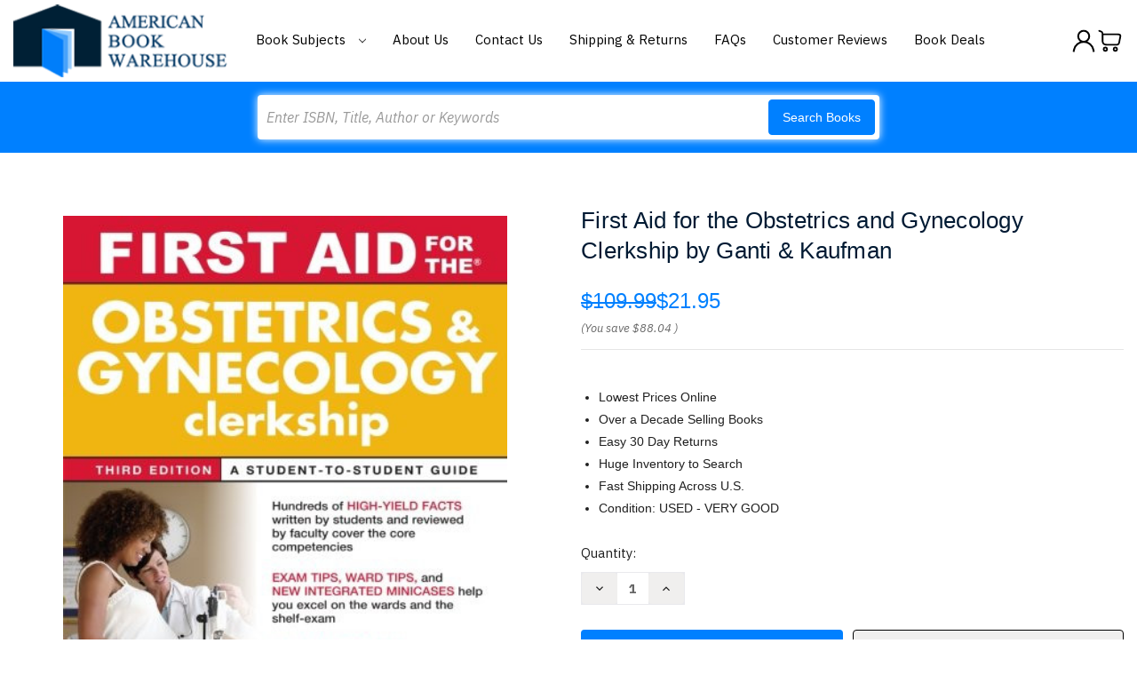

--- FILE ---
content_type: text/html; charset=utf-8
request_url: https://www.google.com/recaptcha/api2/anchor?ar=1&k=6LcjX0sbAAAAACp92-MNpx66FT4pbIWh-FTDmkkz&co=aHR0cHM6Ly93d3cuYW1lcmljYW5ib29rd2FyZWhvdXNlLmNvbTo0NDM.&hl=en&v=PoyoqOPhxBO7pBk68S4YbpHZ&size=normal&anchor-ms=20000&execute-ms=30000&cb=knrwp3x9t2ha
body_size: 49191
content:
<!DOCTYPE HTML><html dir="ltr" lang="en"><head><meta http-equiv="Content-Type" content="text/html; charset=UTF-8">
<meta http-equiv="X-UA-Compatible" content="IE=edge">
<title>reCAPTCHA</title>
<style type="text/css">
/* cyrillic-ext */
@font-face {
  font-family: 'Roboto';
  font-style: normal;
  font-weight: 400;
  font-stretch: 100%;
  src: url(//fonts.gstatic.com/s/roboto/v48/KFO7CnqEu92Fr1ME7kSn66aGLdTylUAMa3GUBHMdazTgWw.woff2) format('woff2');
  unicode-range: U+0460-052F, U+1C80-1C8A, U+20B4, U+2DE0-2DFF, U+A640-A69F, U+FE2E-FE2F;
}
/* cyrillic */
@font-face {
  font-family: 'Roboto';
  font-style: normal;
  font-weight: 400;
  font-stretch: 100%;
  src: url(//fonts.gstatic.com/s/roboto/v48/KFO7CnqEu92Fr1ME7kSn66aGLdTylUAMa3iUBHMdazTgWw.woff2) format('woff2');
  unicode-range: U+0301, U+0400-045F, U+0490-0491, U+04B0-04B1, U+2116;
}
/* greek-ext */
@font-face {
  font-family: 'Roboto';
  font-style: normal;
  font-weight: 400;
  font-stretch: 100%;
  src: url(//fonts.gstatic.com/s/roboto/v48/KFO7CnqEu92Fr1ME7kSn66aGLdTylUAMa3CUBHMdazTgWw.woff2) format('woff2');
  unicode-range: U+1F00-1FFF;
}
/* greek */
@font-face {
  font-family: 'Roboto';
  font-style: normal;
  font-weight: 400;
  font-stretch: 100%;
  src: url(//fonts.gstatic.com/s/roboto/v48/KFO7CnqEu92Fr1ME7kSn66aGLdTylUAMa3-UBHMdazTgWw.woff2) format('woff2');
  unicode-range: U+0370-0377, U+037A-037F, U+0384-038A, U+038C, U+038E-03A1, U+03A3-03FF;
}
/* math */
@font-face {
  font-family: 'Roboto';
  font-style: normal;
  font-weight: 400;
  font-stretch: 100%;
  src: url(//fonts.gstatic.com/s/roboto/v48/KFO7CnqEu92Fr1ME7kSn66aGLdTylUAMawCUBHMdazTgWw.woff2) format('woff2');
  unicode-range: U+0302-0303, U+0305, U+0307-0308, U+0310, U+0312, U+0315, U+031A, U+0326-0327, U+032C, U+032F-0330, U+0332-0333, U+0338, U+033A, U+0346, U+034D, U+0391-03A1, U+03A3-03A9, U+03B1-03C9, U+03D1, U+03D5-03D6, U+03F0-03F1, U+03F4-03F5, U+2016-2017, U+2034-2038, U+203C, U+2040, U+2043, U+2047, U+2050, U+2057, U+205F, U+2070-2071, U+2074-208E, U+2090-209C, U+20D0-20DC, U+20E1, U+20E5-20EF, U+2100-2112, U+2114-2115, U+2117-2121, U+2123-214F, U+2190, U+2192, U+2194-21AE, U+21B0-21E5, U+21F1-21F2, U+21F4-2211, U+2213-2214, U+2216-22FF, U+2308-230B, U+2310, U+2319, U+231C-2321, U+2336-237A, U+237C, U+2395, U+239B-23B7, U+23D0, U+23DC-23E1, U+2474-2475, U+25AF, U+25B3, U+25B7, U+25BD, U+25C1, U+25CA, U+25CC, U+25FB, U+266D-266F, U+27C0-27FF, U+2900-2AFF, U+2B0E-2B11, U+2B30-2B4C, U+2BFE, U+3030, U+FF5B, U+FF5D, U+1D400-1D7FF, U+1EE00-1EEFF;
}
/* symbols */
@font-face {
  font-family: 'Roboto';
  font-style: normal;
  font-weight: 400;
  font-stretch: 100%;
  src: url(//fonts.gstatic.com/s/roboto/v48/KFO7CnqEu92Fr1ME7kSn66aGLdTylUAMaxKUBHMdazTgWw.woff2) format('woff2');
  unicode-range: U+0001-000C, U+000E-001F, U+007F-009F, U+20DD-20E0, U+20E2-20E4, U+2150-218F, U+2190, U+2192, U+2194-2199, U+21AF, U+21E6-21F0, U+21F3, U+2218-2219, U+2299, U+22C4-22C6, U+2300-243F, U+2440-244A, U+2460-24FF, U+25A0-27BF, U+2800-28FF, U+2921-2922, U+2981, U+29BF, U+29EB, U+2B00-2BFF, U+4DC0-4DFF, U+FFF9-FFFB, U+10140-1018E, U+10190-1019C, U+101A0, U+101D0-101FD, U+102E0-102FB, U+10E60-10E7E, U+1D2C0-1D2D3, U+1D2E0-1D37F, U+1F000-1F0FF, U+1F100-1F1AD, U+1F1E6-1F1FF, U+1F30D-1F30F, U+1F315, U+1F31C, U+1F31E, U+1F320-1F32C, U+1F336, U+1F378, U+1F37D, U+1F382, U+1F393-1F39F, U+1F3A7-1F3A8, U+1F3AC-1F3AF, U+1F3C2, U+1F3C4-1F3C6, U+1F3CA-1F3CE, U+1F3D4-1F3E0, U+1F3ED, U+1F3F1-1F3F3, U+1F3F5-1F3F7, U+1F408, U+1F415, U+1F41F, U+1F426, U+1F43F, U+1F441-1F442, U+1F444, U+1F446-1F449, U+1F44C-1F44E, U+1F453, U+1F46A, U+1F47D, U+1F4A3, U+1F4B0, U+1F4B3, U+1F4B9, U+1F4BB, U+1F4BF, U+1F4C8-1F4CB, U+1F4D6, U+1F4DA, U+1F4DF, U+1F4E3-1F4E6, U+1F4EA-1F4ED, U+1F4F7, U+1F4F9-1F4FB, U+1F4FD-1F4FE, U+1F503, U+1F507-1F50B, U+1F50D, U+1F512-1F513, U+1F53E-1F54A, U+1F54F-1F5FA, U+1F610, U+1F650-1F67F, U+1F687, U+1F68D, U+1F691, U+1F694, U+1F698, U+1F6AD, U+1F6B2, U+1F6B9-1F6BA, U+1F6BC, U+1F6C6-1F6CF, U+1F6D3-1F6D7, U+1F6E0-1F6EA, U+1F6F0-1F6F3, U+1F6F7-1F6FC, U+1F700-1F7FF, U+1F800-1F80B, U+1F810-1F847, U+1F850-1F859, U+1F860-1F887, U+1F890-1F8AD, U+1F8B0-1F8BB, U+1F8C0-1F8C1, U+1F900-1F90B, U+1F93B, U+1F946, U+1F984, U+1F996, U+1F9E9, U+1FA00-1FA6F, U+1FA70-1FA7C, U+1FA80-1FA89, U+1FA8F-1FAC6, U+1FACE-1FADC, U+1FADF-1FAE9, U+1FAF0-1FAF8, U+1FB00-1FBFF;
}
/* vietnamese */
@font-face {
  font-family: 'Roboto';
  font-style: normal;
  font-weight: 400;
  font-stretch: 100%;
  src: url(//fonts.gstatic.com/s/roboto/v48/KFO7CnqEu92Fr1ME7kSn66aGLdTylUAMa3OUBHMdazTgWw.woff2) format('woff2');
  unicode-range: U+0102-0103, U+0110-0111, U+0128-0129, U+0168-0169, U+01A0-01A1, U+01AF-01B0, U+0300-0301, U+0303-0304, U+0308-0309, U+0323, U+0329, U+1EA0-1EF9, U+20AB;
}
/* latin-ext */
@font-face {
  font-family: 'Roboto';
  font-style: normal;
  font-weight: 400;
  font-stretch: 100%;
  src: url(//fonts.gstatic.com/s/roboto/v48/KFO7CnqEu92Fr1ME7kSn66aGLdTylUAMa3KUBHMdazTgWw.woff2) format('woff2');
  unicode-range: U+0100-02BA, U+02BD-02C5, U+02C7-02CC, U+02CE-02D7, U+02DD-02FF, U+0304, U+0308, U+0329, U+1D00-1DBF, U+1E00-1E9F, U+1EF2-1EFF, U+2020, U+20A0-20AB, U+20AD-20C0, U+2113, U+2C60-2C7F, U+A720-A7FF;
}
/* latin */
@font-face {
  font-family: 'Roboto';
  font-style: normal;
  font-weight: 400;
  font-stretch: 100%;
  src: url(//fonts.gstatic.com/s/roboto/v48/KFO7CnqEu92Fr1ME7kSn66aGLdTylUAMa3yUBHMdazQ.woff2) format('woff2');
  unicode-range: U+0000-00FF, U+0131, U+0152-0153, U+02BB-02BC, U+02C6, U+02DA, U+02DC, U+0304, U+0308, U+0329, U+2000-206F, U+20AC, U+2122, U+2191, U+2193, U+2212, U+2215, U+FEFF, U+FFFD;
}
/* cyrillic-ext */
@font-face {
  font-family: 'Roboto';
  font-style: normal;
  font-weight: 500;
  font-stretch: 100%;
  src: url(//fonts.gstatic.com/s/roboto/v48/KFO7CnqEu92Fr1ME7kSn66aGLdTylUAMa3GUBHMdazTgWw.woff2) format('woff2');
  unicode-range: U+0460-052F, U+1C80-1C8A, U+20B4, U+2DE0-2DFF, U+A640-A69F, U+FE2E-FE2F;
}
/* cyrillic */
@font-face {
  font-family: 'Roboto';
  font-style: normal;
  font-weight: 500;
  font-stretch: 100%;
  src: url(//fonts.gstatic.com/s/roboto/v48/KFO7CnqEu92Fr1ME7kSn66aGLdTylUAMa3iUBHMdazTgWw.woff2) format('woff2');
  unicode-range: U+0301, U+0400-045F, U+0490-0491, U+04B0-04B1, U+2116;
}
/* greek-ext */
@font-face {
  font-family: 'Roboto';
  font-style: normal;
  font-weight: 500;
  font-stretch: 100%;
  src: url(//fonts.gstatic.com/s/roboto/v48/KFO7CnqEu92Fr1ME7kSn66aGLdTylUAMa3CUBHMdazTgWw.woff2) format('woff2');
  unicode-range: U+1F00-1FFF;
}
/* greek */
@font-face {
  font-family: 'Roboto';
  font-style: normal;
  font-weight: 500;
  font-stretch: 100%;
  src: url(//fonts.gstatic.com/s/roboto/v48/KFO7CnqEu92Fr1ME7kSn66aGLdTylUAMa3-UBHMdazTgWw.woff2) format('woff2');
  unicode-range: U+0370-0377, U+037A-037F, U+0384-038A, U+038C, U+038E-03A1, U+03A3-03FF;
}
/* math */
@font-face {
  font-family: 'Roboto';
  font-style: normal;
  font-weight: 500;
  font-stretch: 100%;
  src: url(//fonts.gstatic.com/s/roboto/v48/KFO7CnqEu92Fr1ME7kSn66aGLdTylUAMawCUBHMdazTgWw.woff2) format('woff2');
  unicode-range: U+0302-0303, U+0305, U+0307-0308, U+0310, U+0312, U+0315, U+031A, U+0326-0327, U+032C, U+032F-0330, U+0332-0333, U+0338, U+033A, U+0346, U+034D, U+0391-03A1, U+03A3-03A9, U+03B1-03C9, U+03D1, U+03D5-03D6, U+03F0-03F1, U+03F4-03F5, U+2016-2017, U+2034-2038, U+203C, U+2040, U+2043, U+2047, U+2050, U+2057, U+205F, U+2070-2071, U+2074-208E, U+2090-209C, U+20D0-20DC, U+20E1, U+20E5-20EF, U+2100-2112, U+2114-2115, U+2117-2121, U+2123-214F, U+2190, U+2192, U+2194-21AE, U+21B0-21E5, U+21F1-21F2, U+21F4-2211, U+2213-2214, U+2216-22FF, U+2308-230B, U+2310, U+2319, U+231C-2321, U+2336-237A, U+237C, U+2395, U+239B-23B7, U+23D0, U+23DC-23E1, U+2474-2475, U+25AF, U+25B3, U+25B7, U+25BD, U+25C1, U+25CA, U+25CC, U+25FB, U+266D-266F, U+27C0-27FF, U+2900-2AFF, U+2B0E-2B11, U+2B30-2B4C, U+2BFE, U+3030, U+FF5B, U+FF5D, U+1D400-1D7FF, U+1EE00-1EEFF;
}
/* symbols */
@font-face {
  font-family: 'Roboto';
  font-style: normal;
  font-weight: 500;
  font-stretch: 100%;
  src: url(//fonts.gstatic.com/s/roboto/v48/KFO7CnqEu92Fr1ME7kSn66aGLdTylUAMaxKUBHMdazTgWw.woff2) format('woff2');
  unicode-range: U+0001-000C, U+000E-001F, U+007F-009F, U+20DD-20E0, U+20E2-20E4, U+2150-218F, U+2190, U+2192, U+2194-2199, U+21AF, U+21E6-21F0, U+21F3, U+2218-2219, U+2299, U+22C4-22C6, U+2300-243F, U+2440-244A, U+2460-24FF, U+25A0-27BF, U+2800-28FF, U+2921-2922, U+2981, U+29BF, U+29EB, U+2B00-2BFF, U+4DC0-4DFF, U+FFF9-FFFB, U+10140-1018E, U+10190-1019C, U+101A0, U+101D0-101FD, U+102E0-102FB, U+10E60-10E7E, U+1D2C0-1D2D3, U+1D2E0-1D37F, U+1F000-1F0FF, U+1F100-1F1AD, U+1F1E6-1F1FF, U+1F30D-1F30F, U+1F315, U+1F31C, U+1F31E, U+1F320-1F32C, U+1F336, U+1F378, U+1F37D, U+1F382, U+1F393-1F39F, U+1F3A7-1F3A8, U+1F3AC-1F3AF, U+1F3C2, U+1F3C4-1F3C6, U+1F3CA-1F3CE, U+1F3D4-1F3E0, U+1F3ED, U+1F3F1-1F3F3, U+1F3F5-1F3F7, U+1F408, U+1F415, U+1F41F, U+1F426, U+1F43F, U+1F441-1F442, U+1F444, U+1F446-1F449, U+1F44C-1F44E, U+1F453, U+1F46A, U+1F47D, U+1F4A3, U+1F4B0, U+1F4B3, U+1F4B9, U+1F4BB, U+1F4BF, U+1F4C8-1F4CB, U+1F4D6, U+1F4DA, U+1F4DF, U+1F4E3-1F4E6, U+1F4EA-1F4ED, U+1F4F7, U+1F4F9-1F4FB, U+1F4FD-1F4FE, U+1F503, U+1F507-1F50B, U+1F50D, U+1F512-1F513, U+1F53E-1F54A, U+1F54F-1F5FA, U+1F610, U+1F650-1F67F, U+1F687, U+1F68D, U+1F691, U+1F694, U+1F698, U+1F6AD, U+1F6B2, U+1F6B9-1F6BA, U+1F6BC, U+1F6C6-1F6CF, U+1F6D3-1F6D7, U+1F6E0-1F6EA, U+1F6F0-1F6F3, U+1F6F7-1F6FC, U+1F700-1F7FF, U+1F800-1F80B, U+1F810-1F847, U+1F850-1F859, U+1F860-1F887, U+1F890-1F8AD, U+1F8B0-1F8BB, U+1F8C0-1F8C1, U+1F900-1F90B, U+1F93B, U+1F946, U+1F984, U+1F996, U+1F9E9, U+1FA00-1FA6F, U+1FA70-1FA7C, U+1FA80-1FA89, U+1FA8F-1FAC6, U+1FACE-1FADC, U+1FADF-1FAE9, U+1FAF0-1FAF8, U+1FB00-1FBFF;
}
/* vietnamese */
@font-face {
  font-family: 'Roboto';
  font-style: normal;
  font-weight: 500;
  font-stretch: 100%;
  src: url(//fonts.gstatic.com/s/roboto/v48/KFO7CnqEu92Fr1ME7kSn66aGLdTylUAMa3OUBHMdazTgWw.woff2) format('woff2');
  unicode-range: U+0102-0103, U+0110-0111, U+0128-0129, U+0168-0169, U+01A0-01A1, U+01AF-01B0, U+0300-0301, U+0303-0304, U+0308-0309, U+0323, U+0329, U+1EA0-1EF9, U+20AB;
}
/* latin-ext */
@font-face {
  font-family: 'Roboto';
  font-style: normal;
  font-weight: 500;
  font-stretch: 100%;
  src: url(//fonts.gstatic.com/s/roboto/v48/KFO7CnqEu92Fr1ME7kSn66aGLdTylUAMa3KUBHMdazTgWw.woff2) format('woff2');
  unicode-range: U+0100-02BA, U+02BD-02C5, U+02C7-02CC, U+02CE-02D7, U+02DD-02FF, U+0304, U+0308, U+0329, U+1D00-1DBF, U+1E00-1E9F, U+1EF2-1EFF, U+2020, U+20A0-20AB, U+20AD-20C0, U+2113, U+2C60-2C7F, U+A720-A7FF;
}
/* latin */
@font-face {
  font-family: 'Roboto';
  font-style: normal;
  font-weight: 500;
  font-stretch: 100%;
  src: url(//fonts.gstatic.com/s/roboto/v48/KFO7CnqEu92Fr1ME7kSn66aGLdTylUAMa3yUBHMdazQ.woff2) format('woff2');
  unicode-range: U+0000-00FF, U+0131, U+0152-0153, U+02BB-02BC, U+02C6, U+02DA, U+02DC, U+0304, U+0308, U+0329, U+2000-206F, U+20AC, U+2122, U+2191, U+2193, U+2212, U+2215, U+FEFF, U+FFFD;
}
/* cyrillic-ext */
@font-face {
  font-family: 'Roboto';
  font-style: normal;
  font-weight: 900;
  font-stretch: 100%;
  src: url(//fonts.gstatic.com/s/roboto/v48/KFO7CnqEu92Fr1ME7kSn66aGLdTylUAMa3GUBHMdazTgWw.woff2) format('woff2');
  unicode-range: U+0460-052F, U+1C80-1C8A, U+20B4, U+2DE0-2DFF, U+A640-A69F, U+FE2E-FE2F;
}
/* cyrillic */
@font-face {
  font-family: 'Roboto';
  font-style: normal;
  font-weight: 900;
  font-stretch: 100%;
  src: url(//fonts.gstatic.com/s/roboto/v48/KFO7CnqEu92Fr1ME7kSn66aGLdTylUAMa3iUBHMdazTgWw.woff2) format('woff2');
  unicode-range: U+0301, U+0400-045F, U+0490-0491, U+04B0-04B1, U+2116;
}
/* greek-ext */
@font-face {
  font-family: 'Roboto';
  font-style: normal;
  font-weight: 900;
  font-stretch: 100%;
  src: url(//fonts.gstatic.com/s/roboto/v48/KFO7CnqEu92Fr1ME7kSn66aGLdTylUAMa3CUBHMdazTgWw.woff2) format('woff2');
  unicode-range: U+1F00-1FFF;
}
/* greek */
@font-face {
  font-family: 'Roboto';
  font-style: normal;
  font-weight: 900;
  font-stretch: 100%;
  src: url(//fonts.gstatic.com/s/roboto/v48/KFO7CnqEu92Fr1ME7kSn66aGLdTylUAMa3-UBHMdazTgWw.woff2) format('woff2');
  unicode-range: U+0370-0377, U+037A-037F, U+0384-038A, U+038C, U+038E-03A1, U+03A3-03FF;
}
/* math */
@font-face {
  font-family: 'Roboto';
  font-style: normal;
  font-weight: 900;
  font-stretch: 100%;
  src: url(//fonts.gstatic.com/s/roboto/v48/KFO7CnqEu92Fr1ME7kSn66aGLdTylUAMawCUBHMdazTgWw.woff2) format('woff2');
  unicode-range: U+0302-0303, U+0305, U+0307-0308, U+0310, U+0312, U+0315, U+031A, U+0326-0327, U+032C, U+032F-0330, U+0332-0333, U+0338, U+033A, U+0346, U+034D, U+0391-03A1, U+03A3-03A9, U+03B1-03C9, U+03D1, U+03D5-03D6, U+03F0-03F1, U+03F4-03F5, U+2016-2017, U+2034-2038, U+203C, U+2040, U+2043, U+2047, U+2050, U+2057, U+205F, U+2070-2071, U+2074-208E, U+2090-209C, U+20D0-20DC, U+20E1, U+20E5-20EF, U+2100-2112, U+2114-2115, U+2117-2121, U+2123-214F, U+2190, U+2192, U+2194-21AE, U+21B0-21E5, U+21F1-21F2, U+21F4-2211, U+2213-2214, U+2216-22FF, U+2308-230B, U+2310, U+2319, U+231C-2321, U+2336-237A, U+237C, U+2395, U+239B-23B7, U+23D0, U+23DC-23E1, U+2474-2475, U+25AF, U+25B3, U+25B7, U+25BD, U+25C1, U+25CA, U+25CC, U+25FB, U+266D-266F, U+27C0-27FF, U+2900-2AFF, U+2B0E-2B11, U+2B30-2B4C, U+2BFE, U+3030, U+FF5B, U+FF5D, U+1D400-1D7FF, U+1EE00-1EEFF;
}
/* symbols */
@font-face {
  font-family: 'Roboto';
  font-style: normal;
  font-weight: 900;
  font-stretch: 100%;
  src: url(//fonts.gstatic.com/s/roboto/v48/KFO7CnqEu92Fr1ME7kSn66aGLdTylUAMaxKUBHMdazTgWw.woff2) format('woff2');
  unicode-range: U+0001-000C, U+000E-001F, U+007F-009F, U+20DD-20E0, U+20E2-20E4, U+2150-218F, U+2190, U+2192, U+2194-2199, U+21AF, U+21E6-21F0, U+21F3, U+2218-2219, U+2299, U+22C4-22C6, U+2300-243F, U+2440-244A, U+2460-24FF, U+25A0-27BF, U+2800-28FF, U+2921-2922, U+2981, U+29BF, U+29EB, U+2B00-2BFF, U+4DC0-4DFF, U+FFF9-FFFB, U+10140-1018E, U+10190-1019C, U+101A0, U+101D0-101FD, U+102E0-102FB, U+10E60-10E7E, U+1D2C0-1D2D3, U+1D2E0-1D37F, U+1F000-1F0FF, U+1F100-1F1AD, U+1F1E6-1F1FF, U+1F30D-1F30F, U+1F315, U+1F31C, U+1F31E, U+1F320-1F32C, U+1F336, U+1F378, U+1F37D, U+1F382, U+1F393-1F39F, U+1F3A7-1F3A8, U+1F3AC-1F3AF, U+1F3C2, U+1F3C4-1F3C6, U+1F3CA-1F3CE, U+1F3D4-1F3E0, U+1F3ED, U+1F3F1-1F3F3, U+1F3F5-1F3F7, U+1F408, U+1F415, U+1F41F, U+1F426, U+1F43F, U+1F441-1F442, U+1F444, U+1F446-1F449, U+1F44C-1F44E, U+1F453, U+1F46A, U+1F47D, U+1F4A3, U+1F4B0, U+1F4B3, U+1F4B9, U+1F4BB, U+1F4BF, U+1F4C8-1F4CB, U+1F4D6, U+1F4DA, U+1F4DF, U+1F4E3-1F4E6, U+1F4EA-1F4ED, U+1F4F7, U+1F4F9-1F4FB, U+1F4FD-1F4FE, U+1F503, U+1F507-1F50B, U+1F50D, U+1F512-1F513, U+1F53E-1F54A, U+1F54F-1F5FA, U+1F610, U+1F650-1F67F, U+1F687, U+1F68D, U+1F691, U+1F694, U+1F698, U+1F6AD, U+1F6B2, U+1F6B9-1F6BA, U+1F6BC, U+1F6C6-1F6CF, U+1F6D3-1F6D7, U+1F6E0-1F6EA, U+1F6F0-1F6F3, U+1F6F7-1F6FC, U+1F700-1F7FF, U+1F800-1F80B, U+1F810-1F847, U+1F850-1F859, U+1F860-1F887, U+1F890-1F8AD, U+1F8B0-1F8BB, U+1F8C0-1F8C1, U+1F900-1F90B, U+1F93B, U+1F946, U+1F984, U+1F996, U+1F9E9, U+1FA00-1FA6F, U+1FA70-1FA7C, U+1FA80-1FA89, U+1FA8F-1FAC6, U+1FACE-1FADC, U+1FADF-1FAE9, U+1FAF0-1FAF8, U+1FB00-1FBFF;
}
/* vietnamese */
@font-face {
  font-family: 'Roboto';
  font-style: normal;
  font-weight: 900;
  font-stretch: 100%;
  src: url(//fonts.gstatic.com/s/roboto/v48/KFO7CnqEu92Fr1ME7kSn66aGLdTylUAMa3OUBHMdazTgWw.woff2) format('woff2');
  unicode-range: U+0102-0103, U+0110-0111, U+0128-0129, U+0168-0169, U+01A0-01A1, U+01AF-01B0, U+0300-0301, U+0303-0304, U+0308-0309, U+0323, U+0329, U+1EA0-1EF9, U+20AB;
}
/* latin-ext */
@font-face {
  font-family: 'Roboto';
  font-style: normal;
  font-weight: 900;
  font-stretch: 100%;
  src: url(//fonts.gstatic.com/s/roboto/v48/KFO7CnqEu92Fr1ME7kSn66aGLdTylUAMa3KUBHMdazTgWw.woff2) format('woff2');
  unicode-range: U+0100-02BA, U+02BD-02C5, U+02C7-02CC, U+02CE-02D7, U+02DD-02FF, U+0304, U+0308, U+0329, U+1D00-1DBF, U+1E00-1E9F, U+1EF2-1EFF, U+2020, U+20A0-20AB, U+20AD-20C0, U+2113, U+2C60-2C7F, U+A720-A7FF;
}
/* latin */
@font-face {
  font-family: 'Roboto';
  font-style: normal;
  font-weight: 900;
  font-stretch: 100%;
  src: url(//fonts.gstatic.com/s/roboto/v48/KFO7CnqEu92Fr1ME7kSn66aGLdTylUAMa3yUBHMdazQ.woff2) format('woff2');
  unicode-range: U+0000-00FF, U+0131, U+0152-0153, U+02BB-02BC, U+02C6, U+02DA, U+02DC, U+0304, U+0308, U+0329, U+2000-206F, U+20AC, U+2122, U+2191, U+2193, U+2212, U+2215, U+FEFF, U+FFFD;
}

</style>
<link rel="stylesheet" type="text/css" href="https://www.gstatic.com/recaptcha/releases/PoyoqOPhxBO7pBk68S4YbpHZ/styles__ltr.css">
<script nonce="j8f-iFV-yKt0lY_TwY6LCg" type="text/javascript">window['__recaptcha_api'] = 'https://www.google.com/recaptcha/api2/';</script>
<script type="text/javascript" src="https://www.gstatic.com/recaptcha/releases/PoyoqOPhxBO7pBk68S4YbpHZ/recaptcha__en.js" nonce="j8f-iFV-yKt0lY_TwY6LCg">
      
    </script></head>
<body><div id="rc-anchor-alert" class="rc-anchor-alert"></div>
<input type="hidden" id="recaptcha-token" value="[base64]">
<script type="text/javascript" nonce="j8f-iFV-yKt0lY_TwY6LCg">
      recaptcha.anchor.Main.init("[\x22ainput\x22,[\x22bgdata\x22,\x22\x22,\[base64]/[base64]/MjU1Ong/[base64]/[base64]/[base64]/[base64]/[base64]/[base64]/[base64]/[base64]/[base64]/[base64]/[base64]/[base64]/[base64]/[base64]/[base64]\\u003d\x22,\[base64]\x22,\x22KhAYw43Cm0/DusKzw57CncKhVhgVw65Nw4NjZnI0w73DnjjCiMKpLF7CuCPCk0vCp8KdA1krFWgTwrbCpcOrOsKwwp/CjsKMC8K7Y8OKfQzCr8ODAWHCo8OAGC1xw70hXjA4woZbwpAKHMOxwokew7vChMOKwpIeEFPCpG19CX7DhnHDusKHw7bDjcOSIMOfwp7DtVhrw6ZTS8Kyw7Nud0bCksKDVsKCwrc/wo1hYWw3BcOSw5nDjsOVUsKnKsOow6jCqBQkw7zCosK0G8K5NxjDlW0SwrjDhMKDwrTDm8KGw6F8AsOfw4IFMMKDF0ASwq7DlTUgZ2I+NhjDvFTDshVQYDfCg8Oqw6dmVsKPOBBDw490UsOYwq9mw5XCohcGdcOGwolnXMKwwo4bS0ZTw5gawrgwwqjDm8Kdw4/Di39Bw5ofw4TDiTkrQ8OqwoJvUsKWLFbCtgPDhFoYScKrXXLCuRx0E8KNHsKdw43ClRrDuHM/woUUwplow4d0w5HDtMOBw7/[base64]/Ds0XDiMOkV8OMwrLCs8O2woFoMBrDu8OCAMO9wrXCo8K/G8KxVSZadlDDv8O8K8OvCms8w6xzw4nDqyo6w4TDosKuwr0Fw74wWk43HgxvwpRxwpnClGsrTcKQw47CvSItGBrDjhdREMKAU8OHbzXDhsOYwoAcEsKbPiFmw4Ujw5/Du8OUFTfDvVnDncKDI3YQw7DCtMKRw4vCn8OrwqvCr3EZwqHCmxXCjMOzBHZ5eTkEwqvCvcO0w4bCpsKcw5E7QjpjWWAiwoPCm0HDkkrCqMOHw6/[base64]/[base64]/CnsKGwpJyw5rCocKpUFXCv8KneMKlwrB3wolyw5jCuzNVwrgqw5bCrh1iw6PCo8OxwqBNHibDsX4Lw6vCunbDknDClMOfQ8KGWsKEwoHCnMKfwonCj8K3OcKawo3DscKcw6d2wqReaAMHFmkyesO8UD/DucKLJ8Kmw4VUURR6wq9UEsO3N8KpYcO2w7UWwoBtOsOswrIhHsKmw544w783R8KPdsK5H8OIPTp1wp3Cr3bCu8KDwrvDp8OfU8K7UDUiWQJrXlpgw7AUNF7CksOtwp0Qeislw7Y2fVXClsOvw5/Dv3PDlMOmY8O2OsK5wrgcecOSYicQYGUpSijDsgvDksKoUcKnw6rCusO8UgHCu8KRegvCtMKwFydkLMKAY8OjwoHDmizDnMKaw77DvMOGwrfDjHldDDoiwoMVSijDn8K2wpU2w68Gw6gUwpPDj8O/[base64]/DcK0wqTDmnxtZcO+w7jCtTFqw5fCocO4wphFw6/[base64]/ClsOeZBbDkj/ClcK2GQnCg8KOwpJJD8K8w40Pw6xYEwgQCMKIO3XDp8Khw5RVw4/ChcK1w5ITGQHDnELDoyZbw5MCwoQiHi8jw6Zwd2rDpBUqw4bDr8KLdDRVwpRow6cuwpzDrzzCtxDCs8Oqw4vDncKONQdjUcKRwqTCmC7CpC1FPMKJE8O/w587CMO6wrnCp8KHwrbDvMONDQlEcTfDmkDDrMOWwqbCqyoWw4DCvsOtAWjCpcKOWsO2M8OqwojDkwnCnDdldljChXEWwr/CgjElVcKFDcKARGjDiWbCmU88csOVJsONwpLCmGoNw5vCosK6w7hCKT3DnkZAHTjDmjZqwovDolrCq37DtgMIwpl6woTCtTwNHBFXUsKoDTM0dcKnwrY1wpUHw6giwpo+ThrDtBx3FcOZcsKQwr3CncOIw4LCkWw/[base64]/DucOKYFDCrlM/w5t2UcKlL8KRS1JibgnCvXPCtMONTVzCqmjDv0B9B8K1w6oww6bCvcKzEwxLA1ARIcKkw7rDrcORwpfCrks/[base64]/[base64]/DrMKnJQnCtsK+SsKcworCrgvDpQZBwqoILGfDgcOaE8KjV8KvX8OxDcKuwoEgagLCqB/DiMKIG8KOwqvDpA3Ck04Rw6HCkMOUw4bCh8KmIATChsO3w4s+KzfCqcKMLndqamvChcKZdh5NWMKbfcOBa8Klw43DtMONecOoU8O2wrB8SHbClcOWwonCh8O+w6kPw5vCgTlIKsOJGGnCncKwUnNTwpkTw6ZPOcKiwqIDw59Ow5DCmF7DksOlRMKuwqZ/woVLw6PCjCUGw6bDg0fCgMO/wplqfX8swrjDvXwDwqhyQsK6w5jCpl1Lw6HDq8K6BsKmGTTClirCiV1lwqV1wqw5WsOfZT98wqrCvcKMwq/DqcOUwqzDocOtE8K0eMK4wrDChsKPwqLDtMOECsOIwpMVw4VGYcOKw7jCj8K2w5rDrcKvw4PCtRVPwp/CqGRJCnXCoSPDs14DwrzCmsKqWMOdwrHClcKIw74mAkDClQzDosKpwpfCk24Mwpw2A8Onw6nCuMO3w4nCnMKNfsOWLMOgwoPCkcO6w5zDnCfCtE4hw4nClijCjRZvw4jCpgx0w4/DmUpEwqPDtnnCuU7CksKJAMOIScKlY8K1wrw/wrTClgvCqsO7w6NUw7EENFAowqRfF3Fgw6QgwqAWw7w1w6zCoMOndsKFwpPDlMKAcMOeDnRPF8KVAD/DsU3DiDfCnMKBGMK1CMOQwoo3w4TCslTCrMOewqXDgMO/SG9CwpQTwoXDnsK2wqYnNSwBf8KIfCzCoMO4bWzDkMO6U8KieHnDpR0zZsKEw7LCng7DvcOTSXwvwp4BwpYHwrdwH0A8wqp+w6fDlW5CHsOiZsKVwrVockVnCkvCgz4Cwp7DoT/[base64]/[base64]/[base64]/fSvCv8KoJMObNmbDj1g7wq0zUyTCqMKmwrfCk8Ovw4/DgcK2UHI3w5/[base64]/wrxldMKvwpXCjy7Dm8KpDMKuacK8SsKNYcKaw5xCw6JTw4waw50EwqklKT/DnlTClnFBw40ww6ECPg/[base64]/Ogp3bsKdwqPCnMO6XcOqb8Kpw4zDvsKofsO2H8Kuw4slwq8+wo7CtcOzw6Ugw4xvw53DlcKWDMKAXcKGBzfDj8KKw6kvCH7CmsO/BXnDhwjCtnXCnXFWVG/[base64]/ClVBLwrJ7w5kHw4DDksKvGsKew50Af8OUTcKeSBPCnMKvwqoOw6LDkTzCmWg3VgnCiQEgwrTDtT4zRALCmRTCmcOMa8Kfwo40ZRzDn8KaCWgnw7bCvsO1w5vCmcKHf8Oqw4EeHG3Cj8O/VkwHw7LCtWDCisKMw7zDukHCl2/[base64]/[base64]/ZMK9w7HCinhjw400wqcscmHDrMOaUjTDon4lKsOYw448NUHCtQjCm8Kgw4XCmU7Cu8K8w6QVwrrCmTJ/[base64]/DvsKPSXhZw6/Dm8OzcQwcXcOxUD7DmBchw6jDqGxZO8ODwqBiDTrDnFhYw5LDl8OTwowCwrFCw7DDvcOjwoNFB1LCsA9uwo9Kw6fCq8OWRsK8w6bDmcOoEhxrw6AtG8K8Xx/[base64]/QcKpB8OwT8ORw73Dt1bCtMKhNcKfejrCuhnDgQwqwoZhw5PDvm7ChnvCisKTF8ORchPDqcObEcKadMO8MgTDmsOTwoPDvH0KPsKmNcO8w4HDkDXCjMOUwrvCtcKzaMKJw7HCvsOgw4/[base64]/[base64]/Cqz9Fw4dTw43Co8Kiw6rDgcKiEUYLw5ZEwpZlM8KpTnTCgS7CqAtfw7DCpcKZA8KkejBhwqhUwr/CiEkIdjMpCwlJwrHCr8KPJcOUwoHDl8KsFgVjDz5AGlPDmBLDnsOtWW/ClsOFTcKsUcOjw4tZw7I2wr/[base64]/DpMONwovDoMKaw6DCpcOsSW/[base64]/wpLCoRpQchVUCcO5w50NwpJpw4l5eFrClHV0wrFMRR7CvQbDlQ7DiMO6w77CmQpALMOmwqjDrMO/ABo/[base64]/[base64]/wq4bw4rCkiIkw4ZQVsOcwqo5wowiw5XCvVFEw4A5w7DDgklhQcKrO8OfQETDl2EETcOxwpQkwpbCqggMwodEw6FresKNw6wXwqvDg8OBw74jBUXCk2/ChcOJc0TCjsO1MUPCscKmw6cwZzJ+JQYWw6ZPYsKkA0FyE2kxFsO4B8KQw5U0QSnCnWo1w6kJw49Zw7XCrkzCscOCfVc7IsKYRUFNF2PDkHBnDMK8w6oeY8KdS2PCmi0xAAjDiMOnw67Dj8KVw4zDsWPDmMK2LB3Cg8O1w7zDocOJw69lVnEiw4J/PcK3wq9rw4oKCcKbcwPDucKcwo3Di8KNw5HCjxNew6N/D8O8wqjCvC3CsMONTsOEw6NQwp44w4Nbw5FGe0zCilA4w4YtTcOHw4BnYMKNYsOeEBFuw7bDjSbDgXjCulDDqkLCiE3DnUZxdybCnwvDg3dBCsOYwpcSwpRdwoE/[base64]/DnC5xCcKzw5HCmAdvTwTDrsKqwq0xw6XDvkNEJsK1woHCqSLDskJOwprCgsOqw53Cv8K2w65Gf8K9Vn0SF8OvElBvEjdmw5fDiQt/w6pnwpZHw5LDoy1HwpfCjms2wr4uwrwiaHnDgsOywpdQwr9OYzpOw6hUwq/CjMKiMiVJEHTDlF3CicOSwrPDqj4Aw6oZw5vDoBXDs8KIw7TCuyduw7FYw6QAfMKOwoDDnj7CrVYaZ01gwpDChhTDhDDDnS9nwqHCmg7DtxgBw68OwrTDkTDCo8O1bMKzwrvCjsOPw7QRPAdbw4t6KcKxwrzCg2/CmcKIwrAlwpXDmcOpw4bCmR4Zwr/[base64]/Cm3XCrhlQfklFw7/[base64]/[base64]/Du1/[base64]/ClMKqw63CjcKyYC09Og1UaXd2w58Jw6PDtMOlwqvChV3Ds8OLRx8Awr0aAXIjw6JwRlfDuCzCnxczwpMkw742woAww6siwrrDjyVTXcOKwrfDlg9jwqXCjVDDj8K9QsKnw5nDrsKDwrDClMOrw6fDuTLCqngmw7jDnUgrCsOdw6d/[base64]/[base64]/[base64]/CiSYJw5bCpQPCigM9w6Z3wpDDtsOQwplwwozCgBXCp8OFw74kTAFswq8+CcOMw4HDmFrCnUPCqUXDrcO4w6V/w5TDhsOiwrnDrmJ9d8KSwprDosKowroiAn7DrsOXwp8fccKYw4fCt8K+w7zCssK5wq3DpijDncOWwopBw6w8w6weDsKKSMKiw7sdJ8Odw5PCnMOmw4QVQ0I7USjDjmHCmWDDjU/[base64]/[base64]/wrXDvcKIwpjCsMO8KcOqw60/VMKLAcKdw57CsTcwOTTDvl/[base64]/[base64]/[base64]/wo9wd8O+eMOxwrrCt8KWwoBSPH1cXlPDpCLDjR3DrMOcw7svdcKxwqXDni0FNnvDumXDt8KZw7HCpw8Yw67DhMO/MMOGC0Ynw7PCrHgPwroyVcO+wp3CiU3ChcONwptJGMKBw4TCvhzCmhzDmsKNdDM8w4BOPWlGG8KVwq8bQDnDgcOwwpUhwpDDkcK0ExkBw6t6wo3DhMOPeBxsK8OUEFY5wr4rwozCvg4bAsOXw7swDEdnKk9EBBgaw4E/Q8O/aMKrRCzCmcOdR3LDhUfCpcKhTcOrA34gZ8Okw5JmbsOIUhrCh8OxI8KAwpl+wqUrClXDm8OwbsKEbXDCucKBw5UIw6sow6nClcOtw5l/T18YG8Kvw7U7NcOqw5s9woJWwohvI8KmUlHCusOZLcK3C8OlMCbCt8KQwrjCgMOOHU0Ew5PDmhkBOhjCvXfDqg8rw4jDpXTChgAkLHnCvko5wrvDkMO+woDDmCBzwo3DlsOfw5DCrRAaO8KpwodIwptoKcOaGRnCtcObFMKmFH7CvMKQwoQmwqUdL8Kpwo/CihEow4DCssKWMgrCgSIRw7FUw4PDnsOTw7k2wqTCmgMSw40dwpoLdHrCmcK8EMOtOcOAPsKFfsKUfmN+Nh9dSVbCt8Ojw4/CuGJ4wqJGwqHDq8OabMKTwqLCgQkZwpVQUFnDhw/Diiwkw7ICDz7Dsmg6wolMw6V8JMKENHpUwrIdSMOrH3wLw45xw4PClkQ0w75yw7Izw4HDvRIPFz5pZsKiaMK9aMKodVFQW8OBwoPDqsKgw5wESMKKGMKzwobDgcOpKsOHworDsEJkHMKiSTAtXsKCwqJPTmzDlsKrwqZqb2ARwq9VT8OQwrVEIcOWwp/Dtz8CXEQ2w6IHwp0cO0IdfcO+VMKyKk3DhcOjwqnCj1VJRMKrekYywr3DhsK2LsKPZcKZwplcwofCmDo6woMXc2XDok4mw694BHjCmcOnaipEfgXCrMOaCH3CoAHDgUNYUC4NwqnCpEbDq1R/wpXDhTcwwpskwr0WWcKzw69vExHDocKfwrMjMQQZb8O8w6XDnjgDEAjCiSDCrMKew7xsw77DjQTDrcOre8OVwrXCvsK4w7l9w48OwqDDm8OYwqITw6VtwqnCtsOyPcOnfcK1YVURd8O8w5/[base64]/Cp8KFM8K0woTDpsKrwo7CuXrDmcO2wp9vQ17DiMOcwqDDqy1Nw7xPIQHDqj1sZsOgwpXDj0F+w7R0A1nDtcO+alwgMFhCw5zDp8O2R0HCvg1Dwo19w6PCi8OdHsKuDMKQwrxPw6dCasKhwp7CsMO/FzTCp3vDkDIAwoPCmjhoN8K4bSxMGENOwpjDpMKGJ2lhfxLCqsO1wp1Sw5PCoMO8fsOVZsKww6HCpDtqH3HDrCA2woA/w5/DvMOsHBZQwq3CkWdDw6HCscOMOsOHV8KhdCpzw5TDjRTCrW/CvH94B8KJw61KW3MQwrlwfSzCvCMxcMKpwoLCvx1kwpbCsWTCtcOfw63Cn2rCo8KSPMOPw5fCjSPDqsO2wr7ClXrCkwpywrQHwrc6P0vCvcORw7/DmMK8SMO6MAnCjcKHfx1pw6kqZWjCjCPCgwoxEsO0NELCt1TDoMKBw4zClMOEbk4EwprDicKOwroGw5huw7/[base64]/[base64]/ClT9DwofDrsO9w7kcwoXDvMK6w6FcfcKIZ8ONIMK6ZcO+JzHDnwV0w59HwqHDqhZ+wq/CkMKawqDDrzYyU8Okw5JGR114w7Ffwr5dG8OYNMKOwojCoFoHRMOaVkXCqgdMw6Z9T23CosKZw4w1w7XCtcKdBlUnwpdAUTVUwqxAHMOdwp9lVsOcwpHCp2FbwobDiMOVw6s/PSdcPMObeS95woNAGsKEw5nCkcKjw6IwwrDDrUNvwptQwrRLQy8bGsOuNRzDkGjCs8KUw50xw6Aww6BlZylwPsOifRrChsKkMMOSemh7eBjDtFNZwqbDsHVnI8Kxw7ZvwqJwwp4qwp1uJHU9U8KmesONw5cjwqIiwq7CtsK7OsKSw5QdIi9TbcK/wr4gEQAzNxg1wonCmsOgEcKVZsKaFGvDlCTCu8OKXsKCc0Yiw73CqcOuGMOmwrArbsKtI2rDq8Ozw7/DjzrCsDYEwrzCusOQw5cpMQhVIsKJfRbCkRnCom1CwovDncOIwovDuyjDqnNsGDAUXcKpw65+FcKaw4cCwq95EsOcwonDmMOQwokQw63CkFl/DD/DtsOVw4pZQ8KBw6XDv8KPwrbCuh4swqpEQi5hYCwCw4xWwp1nwpB2ZMKrN8OIw5TDu0plCsOOwoHDu8O9Jxt1w7vCpUzDglHDsxXDpsKsayhcOsOIFcOIw4dDw4/CiHjClsOVw7fCosOTw5kSQFdIV8OqVmfCtcOHMmIJw5MewqPDgcOYw6PCtcO7wpTCtxFVwrXCo8KbwrBHwqbDjw50w6bDg8KSw49Vwo5KDsKNOMOHw67Dl3BpQy5iwovDncK5w4bDrH/[base64]/CMONSkhAVcK1LcKYOMKTMQwCR8KywoNuDSXCusKDB8K5w4oBwo0Dckh9w5hmwqzDvsKWSsKmwq89w7DDu8Kqwq/DklkqQcKlwqrDvF/DnMO2w5gKw5tKwpXCisOlw6HCkyliw6FiwptYw5/CowDDmW9EQnBmF8KQwqVQasOIw4nDv1DDh8OFw7RRQsOmVH3Co8O1GzwzbVsUwqBgwp9ZMFrDgcOeJ37DisK+c2giwpAwO8O0wr/DlS3DmE7DijLDqcKcw5rCuMOhcsODfXvDqitEw6d+N8Ofw5k9w4Q1JMO6XBLDk8KZSMKXw53Dh8O9RgVGVcK5wrrDnDBqwpXCjWnCv8OeBMKHCi3DjCDDgQHCg8K/[base64]/DpgPDkk8EwpMZw6QXwoVJwo9Ew6FAQMKVcsKjw7DCvMOCMMKvZB3Dnitob8OlwqDCrcKiw4RvFsOzNcOnw7XDrcOfQDR+wq7CmwrDrsObZsK1wo3DuBfCmQlZX8K5DQJZHcO+w59GwqIcw5LCvcO0EzN4w7DDmQzDp8KiVWN8w6TClQ3CjMOYwpnDrlzChihjN0/ClG45V8KowqbCjhLDssO/PijCujFmCW0PcMKOTn3CusORwoxKwqEkw7wNK8K0wqLDosOvwqXCqnLCrW0ED8K4EsOMFUPCq8OUQCg1WcKpXG1ZRzDDl8OVwr7DhXbDrcK2w60Ww64bwr8mw5cTZX7Cv8OyPMKxEMO8OsKOQcKawrwkwpBPcDMIYmYtw5bDr0XDj2h/wr/[base64]/Ch8Khwq8DHz9jQlLDpsKZFMKWLMKwwp3Dk8KgE0rDmDHDkxU2wrDDkcOcZkXCuCgdOT7DnC0Pw58kDcO+IQDDtFvDksK2SyAVF0PCsiw4w4kTXHMywq93wpgUS07DicOVwrLCu3YPL8KnGcKnVMONSEQMPcK3NMKSwpgCw47CiR9hMSnDoBEUDsKID1N/EQ4FOUkqCxjCk3/DkWbDuiwfwqQkw6NtAcKIDlQ/AMOow6/[base64]/V8KFwr9cw6jDtxnDh8KSw7/Di8Klw7cWw6HDgwvDqcKANcO2w5HDlsOTw4fCnHHClAdXXkHCrHUAw4M+w4TCiCPDvcK+w5LDsxsBA8KAw4/DrsKXI8OiwoEzw4/DtMOBw57Di8Oawo/DlsOkKT0HYycdw5dLLMOCDMKjRix2GjgWw77DhsOSw71fwr/DtxcjwqMYw6fCkCjCkUtMwoHDhQLCosKPQgp1IR7Cl8KfWcOVwpMDXMKKwqnClzfCnMK1I8OhAiPDpj8Bw5HClCTCjiQITMKSwrPDnXjCuMOUAcKnclQ2YMOxw4AHHC/CmwrDs2tzGMKaDsOCwrXDozjDusOrSGfDszfCjFlmT8KPwp/DgjDCiQ/CjEfDkEvDmmPCkxthERzDnMK/A8Ozw57CgMOKb30GwpLDpMOWwqwAbgxXHMKpwoB4C8O+w7Uow5LDvcKkOVoEwqfDvAlbw6HDv3FswpIVwrFGbDfChcOkw6PCt8KlDjPCuHXCg8KLasO6wow4UG/DrQzCvnYvbMOiw6lyF8K7MSLCtmTDnCEfw5x8Jz3DoMKPwoxpwqPDrWzCiX9pKRB6J8OJRG4qw7J8KcO2wpN9wrt9VxQLw6Qgw5vDmcOqGMO3w5PCiAnDpkUeRH/[base64]/YMOWOMOtKh1fMVjDmy/DsETCpUDDtcONe8O2wqzCuRVswqx+H8KIIVTChMKKw58DfEluwqE7w7hkM8ORwocucUrDhwMQwrpDwpI0SkU/w4rDi8OsfSzDqDfCt8ORYcKRS8OWDSZULcKjw4TDocKBwq1EfcKfw6lrBBgdXBnCiMKDwopWw7I9HMKRwrcoBVwHIgfDjUp6w4rClMOCw7/CiUVBw6YwRT7CrMKrA3FlwrPClMKgWXhBKj/DrsOKw4Zsw4HCpcKmTlk1wp5YfMOVVsKkbC/DhQpAw5tyw7bCtsK+HMOMfQoSw73Cpmszw4zCucKqw4/Cq3sQPgXCjsKSwpV7Bn4VGsKPRVxdwp1ew596WWnDtcOkXcO5wqV1wrFUwqRmwo1LwpwhwrPCt1nCjkcsHcOoKx8wacOgAMOMLCfCoh4PDm17Hxg0VMOtwrlTwowdw5vDkcKiEsO+HcKvw5/Ci8ODL0LDksKBwrjDry48w51xw7HDrMOjNMK+IcKHAQQ/w7Zec8OHOEk1worDsjTCpVBAwo5AIWPDjMKnKDZ5ID7ChcOtwrQmMcKTwo/[base64]/DtSg1w7/ClQBdWMOnwqM8w4o4PsKGw6LCmcOTIcKrwq3DmRPCjBjClyTDhMKxAWQ9w6NTSn8MwpTDinQDOibChsKfEcKUZn/Co8OrYcOLfsKAS0XDtjPCicOHR3h1UMOuQMK3wo/[base64]/Cjjxtw43DsTLCicOrw5PCvlJpOFcewq7DgmHCqMO3wrVYw6xDwqbDicKOw5l8XhrCnsOkwoR6woQ0wobCr8KBwpnDn28ZKDh8w6EGDVpgBwjDtcKLw6hUbVRZXlYrwqDCnmDDgmLCnB7CvyPDscKZbjQtw6nCvBtWw5HCjsOHEB/[base64]/[base64]/w5DDnsKTw4zDpg3DijXDhH/CpcKTw5V4w702w4XDpBXCjh4owp0LdgPDuMK7Ox7DlMKMMibDrMOMD8OOCgvDrMO/w5fCu3sBNsOSw5LCqS8dw7llw7/[base64]/wpXDu2Ysw6bCqm3CqMOQQcO5QQzCgMOAwrvCjsKBw5NLw63Ck8ORw7vClHxvwqpUaW7DkcK1w43CqsKCVyceHwcwwrZjQsKIwpBkA8OzwrrDs8OSwp/DmcKxw7EZw6/[base64]/[base64]/[base64]/DvxBcMsK0D1XDucK7UDYnQsOaRmlXw4/CoGkXwpxDNWrDmcKWwrDDucOfw4TDlsOtfsO5w77Cq8K0YsOaw7jDi8Kqw6rDs1Q8JsOBwpDDk8Ogw6sHExcpb8KIw4PDul5fwq56wrrDlG1kw6fDs2TCnsK5w5fDvMOBwrrCvcKAZcOrAcOxUMOew5ZjwpBIw4Jsw6nCm8O/w6wrdcKEaEXCmDrCqzXDtcOMwpnChn3CpsKPKC5odHrCjR/[base64]/CmRIIGMODLULDjcOTISbDsBhufX7CrQjDtWbCrcK7wrh6w7dlICzCriARwpTCmsOcw4NGZ8KMTzvDlBnDi8OSw68fWsOPw49sdsOOwrfDuMKEwrrDpsKvwqFTw5Zsf8O6wp0CwrnCjBB+M8Ovw77CrQRwwo/CrcO7XFRdw7xnw6PCpMKOw5FMA8K1wq5BwrzDp8KNV8KFAcO8wo0LOgbDuMOUw5VufhPDgXrDsjxPwpTDsXgYw5/DgMO2McKGVmMuworDuMK1e0fDvMKABGTDjnjDtTLDtzhyX8OfK8K6RcOVw4JUw7cOwqTDuMKbwrLCpz/[base64]/DlCEMw5DCi8K/BcKUwrJ+BsKJa8Oewo5Ww6LDu8Oiwq7ClgXDiAbDjg/[base64]/[base64]/GCHDl0TDksOew67CosOaw5fChzfDhMOAw7ouEcKOR8Kde0A9w4sGw6IRakkJK8OeTyLDmDLCr8OHeTzClBfDv2YECcKvwpLDmMORw5Zcwr8hwotBAsO3UMKeWcKAwpArfMOBwrkQMAHCvsK9cMKTworCncOBF8K9LDvDsgREw5xLcj/ChHA2JMKCwqnCv2DDkhJnL8OxBkfCqSjDnMOIYMOhwo7Dul00EsOHCMKkwr4swrTDolDDiR4kw6HDkcKDUMO5MsOqw4t4w6pMccOEOwM6wpUXHRDDmsKWw45WOcOZwo/Dml5uB8OHwpTCo8Oow5TDhWocesKNJ8KAwqowFRQXw7s/wpXDj8KkwpQySC/CoR3DgsKaw6cvwrZ0wovChwxxWMOWTBs0w4XDpQTDo8OiwrBHwpLCv8KxJGdZOcOKwoPDuMKfBcO3w4c/w5h4w5FtDcOIw57DncOiw6zCgMO9wr4XAsOwFGHCmS5Pwpo5w79BJMKANy1eHA7DrcK2SAZ2MkpWwpUuwozCjijCmm1Awq0IM8OQdMOlwp5PEMOXEGE6wrTCmMKjU8OwwqDDpkNFMcKQw7DCqsOLRGzDmsO6QcOTw4zClsOrLcO8TMKBwqHDq3Epw7Qywo/CvVkWWMKzcwhTwq/ClhPDusKUJsORHMK8w5nCo8OxF8KwwqXDqsK0wqpdfWUzwq/[base64]/Ck17CqMOvw7VuJAXDiWnDrcKZwpoDwqPDnXLDkAA+wpXCpnzClMOMEQAQGXbDgSLDmcO2wr/Dt8K9civCnXbDnsK4RMOhw4PDgj9Mw5YwI8KLblZPccOlw6Udwq/DiD5XaMKSXR9Ww4PDksKfwrXDrMKwwqPCqMOzw7ssKMOhwr4swqTDtcKBAENSw4bDhMKsw7jCo8OjH8OUw6BJKA07w6gzw7lbMFMjw7oOK8OQwr1ICQ3DvgJQT2bDn8KHw4bCn8Ovw4xZN1rCvA/ClhDDmsOBHBLCnwfDp8Kvw5RYwpnDkcKERMKRwqwHGi5Qw5PDn8KbWAR7LcO0XsOuOWrCtMOUw49CKsKhPQ4RwqnCgsOIQ8KAw4XDhl/DvGAWWXMWRGrDvMK5wqXCih4mRsOpMMOqw47DkcKMNcOQw6ceLMOhwpI9wqVpwrTCp8K7JMKkwpHDncKbX8OAw53DpcOmw4LDqmHDngVCw7FzBcKDwr/CnsK3bsKQwpjDo8OwCSQ6w7vDrsOgGcKyX8KKwrA+WsOUAcOBw6lPLsKeWiECwoHDkcOUVypUC8Oww5fDlAYNXBzCqsKIH8OMUyxRZUfCksKxGwwdRUc/[base64]/CksOlw7XCqMK1w43CosKDQHzDtcOnwq/[base64]/CvjsnwqfCjcOdw6B1X8KaH0fClsKDb19sw4fClR9mb8OhwrdjTcKow5JHwpEdw6gdwqsnbMO+w67Cg8KIwpfDrcKkLmHDvWfDnUfDhRVPwqjChColQsOQw6Z+b8KOGyQ7LDhKBMOQwqPDqMKewqfClMKAVcKKFUIyPcKYO0YTwp/[base64]/DuMKdwrHDpkpUT8KnS3LDgwXCr8OrwpBgQDrCrMKYbwMNAA/DgcODwoJxw5XDk8Ojw7PCkMOMwqPCpg3CrUYwIVxIw77CrcO4CivDmsOLwopiwrnDqcOFwoDCh8OVw7fCvsOywqnCjsKnLcO/fcKYwoPCh0Jaw77Crio1S8OACB4INsO7w51JwqVEw5PDtMOSMl5gwpkHQMOswp9Pw5LCvm/CslzCqkgwwp7Cpmx3w5p1LkjCtFvDisO9OsOefD4wYMKWZMOrb2DDqQvCvMOYUzzDiMOow7/CiTISVMOLUcOIw50Gc8OQw7HDtyAbw6XDhcOlBALCqBrChMKMw5LCjAvDiFJ+UMKVNHzDvHDCq8Oxw60KesKlMxg2XMKUw6PCnzfCo8KdBsOcw5jDssKewqUkXSrCjWPDviI/w79awqrCk8KZw6PCtcOtw53Dgx18YMKxYmwIY1jDgVgNwpzDt3vCplTDgcOQwoxpwoMsMMKCPsOqccK6w5FJfxDClMKEw7RXYMOcAwPCksKUwozDvsKscTrCoX4uS8Kiw6vCtw3CuVTCqhzCosKfE8OPw5teDMOobwIwdMOLwrHDlcKhwpYseyDDn8OKw53CvmLDgz/DoF8mE8KnUsO+wqzDpMOTwoLDmAzDrsK7Z8KhFWLDncK8wphceGzDgULDp8KdegNtw6ZRwqN1w4tAwqrCncOTfcO1w4/DnMO9STA4wqE4w5k+bMOIJTVgwpx4wqXCoMKfISkFCsORwq3DtMOlwqLCok0sFsKdUsKkAQI+XVTCjlRcw5XDgcOswrXCrMK0w4rDvcKawoAvw5TDijEtwrl5MEBPesKgw5HDnBvChwjCjDBhw7fDk8KPAkfCrA46d3HClHHCoxRewodqwp/[base64]/DhcO0GMKFcsK1W8Odf3tkwrd1wqd5wr9obMOzwqzCsW7DmcOJw4TCp8Kyw6rDiMKFw6XCrcO1w4jDhxdffVNKN8KOw44RIVTCvDvDhg7DhMKDDcKIw7gkYcKNV8KHT8K6NGVOAcOLCl1YCwPCvQfDpzh3B8Ojw6nCssOSwrQVN1DDoVk2woDDlw/ChXBRwq7DhMKqCiDDj2PCvcOheXXDt2LCqsOWPsOLG8K7w5PDocK7wqg3w7LCr8Oqcz3Ckh/CjXjCikpmw4HDgXgFVXkwBsONRcKWw5rDvMKCLcOBwolHD8O1wrrDhcKDw4jDg8OjwrzCrjjCoi3Ct009LVLDmD3Cow/CoMObMMKgZ1cAK3TDh8OVPWjDoMO/w77DjcOLEAIswp/DrSTDsMKuw5p6w4JwKsK+OcKnQMKJYi/Doh7Dp8KpA0F8w4xowqR1w4XDr1siQ3AxHsOuw6BCYSnCpsKQQMKhL8Kfw4ofw5vDsizCj0TCiyTDrsKqIsKEJ2tkBStXesKcJcOIHsOgIks1w47CoirDhsKLVMKpw4bDpsOrwppvF8KHw5zCmTXCicK2wq3CrRJYwpRHw5PCgcK+w6nCpHDDnR9iwp/ClcKZw5AswrzDtncywpjCiDZpHcO3dsOHwpFtwrNKw6jCt8KQPAVZw5Rzw4DCvkbDvFfDqkPDv1wgw6N8ScOBfT7Dk0caJCxXYsKOwqrDgzJ4w4HDu8Otw7PDi1VCBmEpw77Dgm3DhEcDVR9MUMOdw5spVsOUwrnDgjsra8OWwovDtMO/dMOVXsKUwp1YSsKxCzQ8FcO3w6vCmsOWwopbw6hMY3TCiHvDucKCw5TCsMOaCz0md2BYTlDDm0fDkTfDrCEHwoLCsn3DpSDChsKHwoAswrYcbHl9YcKNw5HDhTdTwq/CnAkdwpHCl1Zaw4NXw6Isw5UAw6bDucOxDsO4w45Bb1g8w5TDrH/[base64]/Q8O1PXbDl0jCoAIdD8O/VX/DvsKswpbCpjHDowbCgcK0WUFqwozCkgzChl/CjBwqKcKsaMO8PwTDl8K7wrHDqMKGQgvCk0UKH8OtN8OMwo04w5DCrsOBGsKRw4HCvxTDrSDCumEVUMKKWQ8Uw43ClyxDSMOewp7CqGfDm3ZG\x22],null,[\x22conf\x22,null,\x226LcjX0sbAAAAACp92-MNpx66FT4pbIWh-FTDmkkz\x22,0,null,null,null,1,[21,125,63,73,95,87,41,43,42,83,102,105,109,121],[1017145,536],0,null,null,null,null,0,null,0,null,700,1,null,0,\[base64]/76lBhn6iwkZoQoZnOKMAhmv8xEZ\x22,0,0,null,null,1,null,0,0,null,null,null,0],\x22https://www.americanbookwarehouse.com:443\x22,null,[1,1,1],null,null,null,0,3600,[\x22https://www.google.com/intl/en/policies/privacy/\x22,\x22https://www.google.com/intl/en/policies/terms/\x22],\x22JMZ/cdhA3xHuhpeLPF+HpdeM8ZlnfMPQIIIvr6eC6f4\\u003d\x22,0,0,null,1,1769204432024,0,0,[80,198,225,87,208],null,[219,204,69,19],\x22RC-cayVgL_EmZ7YlA\x22,null,null,null,null,null,\x220dAFcWeA4OyLiihrekSWRtZBHdRFLYX1tULbiZNGUVHdrjNdcVp3MchmMkKR-tb98GLPusrybCdAm5W2mwJ8ByACnxQrC3oAZovw\x22,1769287232137]");
    </script></body></html>

--- FILE ---
content_type: text/html; charset=utf-8
request_url: https://www.google.com/recaptcha/api2/anchor?ar=1&k=6LcjX0sbAAAAACp92-MNpx66FT4pbIWh-FTDmkkz&co=aHR0cHM6Ly93d3cuYW1lcmljYW5ib29rd2FyZWhvdXNlLmNvbTo0NDM.&hl=en&v=PoyoqOPhxBO7pBk68S4YbpHZ&size=normal&anchor-ms=20000&execute-ms=30000&cb=knrwp3x9t2ha
body_size: 49437
content:
<!DOCTYPE HTML><html dir="ltr" lang="en"><head><meta http-equiv="Content-Type" content="text/html; charset=UTF-8">
<meta http-equiv="X-UA-Compatible" content="IE=edge">
<title>reCAPTCHA</title>
<style type="text/css">
/* cyrillic-ext */
@font-face {
  font-family: 'Roboto';
  font-style: normal;
  font-weight: 400;
  font-stretch: 100%;
  src: url(//fonts.gstatic.com/s/roboto/v48/KFO7CnqEu92Fr1ME7kSn66aGLdTylUAMa3GUBHMdazTgWw.woff2) format('woff2');
  unicode-range: U+0460-052F, U+1C80-1C8A, U+20B4, U+2DE0-2DFF, U+A640-A69F, U+FE2E-FE2F;
}
/* cyrillic */
@font-face {
  font-family: 'Roboto';
  font-style: normal;
  font-weight: 400;
  font-stretch: 100%;
  src: url(//fonts.gstatic.com/s/roboto/v48/KFO7CnqEu92Fr1ME7kSn66aGLdTylUAMa3iUBHMdazTgWw.woff2) format('woff2');
  unicode-range: U+0301, U+0400-045F, U+0490-0491, U+04B0-04B1, U+2116;
}
/* greek-ext */
@font-face {
  font-family: 'Roboto';
  font-style: normal;
  font-weight: 400;
  font-stretch: 100%;
  src: url(//fonts.gstatic.com/s/roboto/v48/KFO7CnqEu92Fr1ME7kSn66aGLdTylUAMa3CUBHMdazTgWw.woff2) format('woff2');
  unicode-range: U+1F00-1FFF;
}
/* greek */
@font-face {
  font-family: 'Roboto';
  font-style: normal;
  font-weight: 400;
  font-stretch: 100%;
  src: url(//fonts.gstatic.com/s/roboto/v48/KFO7CnqEu92Fr1ME7kSn66aGLdTylUAMa3-UBHMdazTgWw.woff2) format('woff2');
  unicode-range: U+0370-0377, U+037A-037F, U+0384-038A, U+038C, U+038E-03A1, U+03A3-03FF;
}
/* math */
@font-face {
  font-family: 'Roboto';
  font-style: normal;
  font-weight: 400;
  font-stretch: 100%;
  src: url(//fonts.gstatic.com/s/roboto/v48/KFO7CnqEu92Fr1ME7kSn66aGLdTylUAMawCUBHMdazTgWw.woff2) format('woff2');
  unicode-range: U+0302-0303, U+0305, U+0307-0308, U+0310, U+0312, U+0315, U+031A, U+0326-0327, U+032C, U+032F-0330, U+0332-0333, U+0338, U+033A, U+0346, U+034D, U+0391-03A1, U+03A3-03A9, U+03B1-03C9, U+03D1, U+03D5-03D6, U+03F0-03F1, U+03F4-03F5, U+2016-2017, U+2034-2038, U+203C, U+2040, U+2043, U+2047, U+2050, U+2057, U+205F, U+2070-2071, U+2074-208E, U+2090-209C, U+20D0-20DC, U+20E1, U+20E5-20EF, U+2100-2112, U+2114-2115, U+2117-2121, U+2123-214F, U+2190, U+2192, U+2194-21AE, U+21B0-21E5, U+21F1-21F2, U+21F4-2211, U+2213-2214, U+2216-22FF, U+2308-230B, U+2310, U+2319, U+231C-2321, U+2336-237A, U+237C, U+2395, U+239B-23B7, U+23D0, U+23DC-23E1, U+2474-2475, U+25AF, U+25B3, U+25B7, U+25BD, U+25C1, U+25CA, U+25CC, U+25FB, U+266D-266F, U+27C0-27FF, U+2900-2AFF, U+2B0E-2B11, U+2B30-2B4C, U+2BFE, U+3030, U+FF5B, U+FF5D, U+1D400-1D7FF, U+1EE00-1EEFF;
}
/* symbols */
@font-face {
  font-family: 'Roboto';
  font-style: normal;
  font-weight: 400;
  font-stretch: 100%;
  src: url(//fonts.gstatic.com/s/roboto/v48/KFO7CnqEu92Fr1ME7kSn66aGLdTylUAMaxKUBHMdazTgWw.woff2) format('woff2');
  unicode-range: U+0001-000C, U+000E-001F, U+007F-009F, U+20DD-20E0, U+20E2-20E4, U+2150-218F, U+2190, U+2192, U+2194-2199, U+21AF, U+21E6-21F0, U+21F3, U+2218-2219, U+2299, U+22C4-22C6, U+2300-243F, U+2440-244A, U+2460-24FF, U+25A0-27BF, U+2800-28FF, U+2921-2922, U+2981, U+29BF, U+29EB, U+2B00-2BFF, U+4DC0-4DFF, U+FFF9-FFFB, U+10140-1018E, U+10190-1019C, U+101A0, U+101D0-101FD, U+102E0-102FB, U+10E60-10E7E, U+1D2C0-1D2D3, U+1D2E0-1D37F, U+1F000-1F0FF, U+1F100-1F1AD, U+1F1E6-1F1FF, U+1F30D-1F30F, U+1F315, U+1F31C, U+1F31E, U+1F320-1F32C, U+1F336, U+1F378, U+1F37D, U+1F382, U+1F393-1F39F, U+1F3A7-1F3A8, U+1F3AC-1F3AF, U+1F3C2, U+1F3C4-1F3C6, U+1F3CA-1F3CE, U+1F3D4-1F3E0, U+1F3ED, U+1F3F1-1F3F3, U+1F3F5-1F3F7, U+1F408, U+1F415, U+1F41F, U+1F426, U+1F43F, U+1F441-1F442, U+1F444, U+1F446-1F449, U+1F44C-1F44E, U+1F453, U+1F46A, U+1F47D, U+1F4A3, U+1F4B0, U+1F4B3, U+1F4B9, U+1F4BB, U+1F4BF, U+1F4C8-1F4CB, U+1F4D6, U+1F4DA, U+1F4DF, U+1F4E3-1F4E6, U+1F4EA-1F4ED, U+1F4F7, U+1F4F9-1F4FB, U+1F4FD-1F4FE, U+1F503, U+1F507-1F50B, U+1F50D, U+1F512-1F513, U+1F53E-1F54A, U+1F54F-1F5FA, U+1F610, U+1F650-1F67F, U+1F687, U+1F68D, U+1F691, U+1F694, U+1F698, U+1F6AD, U+1F6B2, U+1F6B9-1F6BA, U+1F6BC, U+1F6C6-1F6CF, U+1F6D3-1F6D7, U+1F6E0-1F6EA, U+1F6F0-1F6F3, U+1F6F7-1F6FC, U+1F700-1F7FF, U+1F800-1F80B, U+1F810-1F847, U+1F850-1F859, U+1F860-1F887, U+1F890-1F8AD, U+1F8B0-1F8BB, U+1F8C0-1F8C1, U+1F900-1F90B, U+1F93B, U+1F946, U+1F984, U+1F996, U+1F9E9, U+1FA00-1FA6F, U+1FA70-1FA7C, U+1FA80-1FA89, U+1FA8F-1FAC6, U+1FACE-1FADC, U+1FADF-1FAE9, U+1FAF0-1FAF8, U+1FB00-1FBFF;
}
/* vietnamese */
@font-face {
  font-family: 'Roboto';
  font-style: normal;
  font-weight: 400;
  font-stretch: 100%;
  src: url(//fonts.gstatic.com/s/roboto/v48/KFO7CnqEu92Fr1ME7kSn66aGLdTylUAMa3OUBHMdazTgWw.woff2) format('woff2');
  unicode-range: U+0102-0103, U+0110-0111, U+0128-0129, U+0168-0169, U+01A0-01A1, U+01AF-01B0, U+0300-0301, U+0303-0304, U+0308-0309, U+0323, U+0329, U+1EA0-1EF9, U+20AB;
}
/* latin-ext */
@font-face {
  font-family: 'Roboto';
  font-style: normal;
  font-weight: 400;
  font-stretch: 100%;
  src: url(//fonts.gstatic.com/s/roboto/v48/KFO7CnqEu92Fr1ME7kSn66aGLdTylUAMa3KUBHMdazTgWw.woff2) format('woff2');
  unicode-range: U+0100-02BA, U+02BD-02C5, U+02C7-02CC, U+02CE-02D7, U+02DD-02FF, U+0304, U+0308, U+0329, U+1D00-1DBF, U+1E00-1E9F, U+1EF2-1EFF, U+2020, U+20A0-20AB, U+20AD-20C0, U+2113, U+2C60-2C7F, U+A720-A7FF;
}
/* latin */
@font-face {
  font-family: 'Roboto';
  font-style: normal;
  font-weight: 400;
  font-stretch: 100%;
  src: url(//fonts.gstatic.com/s/roboto/v48/KFO7CnqEu92Fr1ME7kSn66aGLdTylUAMa3yUBHMdazQ.woff2) format('woff2');
  unicode-range: U+0000-00FF, U+0131, U+0152-0153, U+02BB-02BC, U+02C6, U+02DA, U+02DC, U+0304, U+0308, U+0329, U+2000-206F, U+20AC, U+2122, U+2191, U+2193, U+2212, U+2215, U+FEFF, U+FFFD;
}
/* cyrillic-ext */
@font-face {
  font-family: 'Roboto';
  font-style: normal;
  font-weight: 500;
  font-stretch: 100%;
  src: url(//fonts.gstatic.com/s/roboto/v48/KFO7CnqEu92Fr1ME7kSn66aGLdTylUAMa3GUBHMdazTgWw.woff2) format('woff2');
  unicode-range: U+0460-052F, U+1C80-1C8A, U+20B4, U+2DE0-2DFF, U+A640-A69F, U+FE2E-FE2F;
}
/* cyrillic */
@font-face {
  font-family: 'Roboto';
  font-style: normal;
  font-weight: 500;
  font-stretch: 100%;
  src: url(//fonts.gstatic.com/s/roboto/v48/KFO7CnqEu92Fr1ME7kSn66aGLdTylUAMa3iUBHMdazTgWw.woff2) format('woff2');
  unicode-range: U+0301, U+0400-045F, U+0490-0491, U+04B0-04B1, U+2116;
}
/* greek-ext */
@font-face {
  font-family: 'Roboto';
  font-style: normal;
  font-weight: 500;
  font-stretch: 100%;
  src: url(//fonts.gstatic.com/s/roboto/v48/KFO7CnqEu92Fr1ME7kSn66aGLdTylUAMa3CUBHMdazTgWw.woff2) format('woff2');
  unicode-range: U+1F00-1FFF;
}
/* greek */
@font-face {
  font-family: 'Roboto';
  font-style: normal;
  font-weight: 500;
  font-stretch: 100%;
  src: url(//fonts.gstatic.com/s/roboto/v48/KFO7CnqEu92Fr1ME7kSn66aGLdTylUAMa3-UBHMdazTgWw.woff2) format('woff2');
  unicode-range: U+0370-0377, U+037A-037F, U+0384-038A, U+038C, U+038E-03A1, U+03A3-03FF;
}
/* math */
@font-face {
  font-family: 'Roboto';
  font-style: normal;
  font-weight: 500;
  font-stretch: 100%;
  src: url(//fonts.gstatic.com/s/roboto/v48/KFO7CnqEu92Fr1ME7kSn66aGLdTylUAMawCUBHMdazTgWw.woff2) format('woff2');
  unicode-range: U+0302-0303, U+0305, U+0307-0308, U+0310, U+0312, U+0315, U+031A, U+0326-0327, U+032C, U+032F-0330, U+0332-0333, U+0338, U+033A, U+0346, U+034D, U+0391-03A1, U+03A3-03A9, U+03B1-03C9, U+03D1, U+03D5-03D6, U+03F0-03F1, U+03F4-03F5, U+2016-2017, U+2034-2038, U+203C, U+2040, U+2043, U+2047, U+2050, U+2057, U+205F, U+2070-2071, U+2074-208E, U+2090-209C, U+20D0-20DC, U+20E1, U+20E5-20EF, U+2100-2112, U+2114-2115, U+2117-2121, U+2123-214F, U+2190, U+2192, U+2194-21AE, U+21B0-21E5, U+21F1-21F2, U+21F4-2211, U+2213-2214, U+2216-22FF, U+2308-230B, U+2310, U+2319, U+231C-2321, U+2336-237A, U+237C, U+2395, U+239B-23B7, U+23D0, U+23DC-23E1, U+2474-2475, U+25AF, U+25B3, U+25B7, U+25BD, U+25C1, U+25CA, U+25CC, U+25FB, U+266D-266F, U+27C0-27FF, U+2900-2AFF, U+2B0E-2B11, U+2B30-2B4C, U+2BFE, U+3030, U+FF5B, U+FF5D, U+1D400-1D7FF, U+1EE00-1EEFF;
}
/* symbols */
@font-face {
  font-family: 'Roboto';
  font-style: normal;
  font-weight: 500;
  font-stretch: 100%;
  src: url(//fonts.gstatic.com/s/roboto/v48/KFO7CnqEu92Fr1ME7kSn66aGLdTylUAMaxKUBHMdazTgWw.woff2) format('woff2');
  unicode-range: U+0001-000C, U+000E-001F, U+007F-009F, U+20DD-20E0, U+20E2-20E4, U+2150-218F, U+2190, U+2192, U+2194-2199, U+21AF, U+21E6-21F0, U+21F3, U+2218-2219, U+2299, U+22C4-22C6, U+2300-243F, U+2440-244A, U+2460-24FF, U+25A0-27BF, U+2800-28FF, U+2921-2922, U+2981, U+29BF, U+29EB, U+2B00-2BFF, U+4DC0-4DFF, U+FFF9-FFFB, U+10140-1018E, U+10190-1019C, U+101A0, U+101D0-101FD, U+102E0-102FB, U+10E60-10E7E, U+1D2C0-1D2D3, U+1D2E0-1D37F, U+1F000-1F0FF, U+1F100-1F1AD, U+1F1E6-1F1FF, U+1F30D-1F30F, U+1F315, U+1F31C, U+1F31E, U+1F320-1F32C, U+1F336, U+1F378, U+1F37D, U+1F382, U+1F393-1F39F, U+1F3A7-1F3A8, U+1F3AC-1F3AF, U+1F3C2, U+1F3C4-1F3C6, U+1F3CA-1F3CE, U+1F3D4-1F3E0, U+1F3ED, U+1F3F1-1F3F3, U+1F3F5-1F3F7, U+1F408, U+1F415, U+1F41F, U+1F426, U+1F43F, U+1F441-1F442, U+1F444, U+1F446-1F449, U+1F44C-1F44E, U+1F453, U+1F46A, U+1F47D, U+1F4A3, U+1F4B0, U+1F4B3, U+1F4B9, U+1F4BB, U+1F4BF, U+1F4C8-1F4CB, U+1F4D6, U+1F4DA, U+1F4DF, U+1F4E3-1F4E6, U+1F4EA-1F4ED, U+1F4F7, U+1F4F9-1F4FB, U+1F4FD-1F4FE, U+1F503, U+1F507-1F50B, U+1F50D, U+1F512-1F513, U+1F53E-1F54A, U+1F54F-1F5FA, U+1F610, U+1F650-1F67F, U+1F687, U+1F68D, U+1F691, U+1F694, U+1F698, U+1F6AD, U+1F6B2, U+1F6B9-1F6BA, U+1F6BC, U+1F6C6-1F6CF, U+1F6D3-1F6D7, U+1F6E0-1F6EA, U+1F6F0-1F6F3, U+1F6F7-1F6FC, U+1F700-1F7FF, U+1F800-1F80B, U+1F810-1F847, U+1F850-1F859, U+1F860-1F887, U+1F890-1F8AD, U+1F8B0-1F8BB, U+1F8C0-1F8C1, U+1F900-1F90B, U+1F93B, U+1F946, U+1F984, U+1F996, U+1F9E9, U+1FA00-1FA6F, U+1FA70-1FA7C, U+1FA80-1FA89, U+1FA8F-1FAC6, U+1FACE-1FADC, U+1FADF-1FAE9, U+1FAF0-1FAF8, U+1FB00-1FBFF;
}
/* vietnamese */
@font-face {
  font-family: 'Roboto';
  font-style: normal;
  font-weight: 500;
  font-stretch: 100%;
  src: url(//fonts.gstatic.com/s/roboto/v48/KFO7CnqEu92Fr1ME7kSn66aGLdTylUAMa3OUBHMdazTgWw.woff2) format('woff2');
  unicode-range: U+0102-0103, U+0110-0111, U+0128-0129, U+0168-0169, U+01A0-01A1, U+01AF-01B0, U+0300-0301, U+0303-0304, U+0308-0309, U+0323, U+0329, U+1EA0-1EF9, U+20AB;
}
/* latin-ext */
@font-face {
  font-family: 'Roboto';
  font-style: normal;
  font-weight: 500;
  font-stretch: 100%;
  src: url(//fonts.gstatic.com/s/roboto/v48/KFO7CnqEu92Fr1ME7kSn66aGLdTylUAMa3KUBHMdazTgWw.woff2) format('woff2');
  unicode-range: U+0100-02BA, U+02BD-02C5, U+02C7-02CC, U+02CE-02D7, U+02DD-02FF, U+0304, U+0308, U+0329, U+1D00-1DBF, U+1E00-1E9F, U+1EF2-1EFF, U+2020, U+20A0-20AB, U+20AD-20C0, U+2113, U+2C60-2C7F, U+A720-A7FF;
}
/* latin */
@font-face {
  font-family: 'Roboto';
  font-style: normal;
  font-weight: 500;
  font-stretch: 100%;
  src: url(//fonts.gstatic.com/s/roboto/v48/KFO7CnqEu92Fr1ME7kSn66aGLdTylUAMa3yUBHMdazQ.woff2) format('woff2');
  unicode-range: U+0000-00FF, U+0131, U+0152-0153, U+02BB-02BC, U+02C6, U+02DA, U+02DC, U+0304, U+0308, U+0329, U+2000-206F, U+20AC, U+2122, U+2191, U+2193, U+2212, U+2215, U+FEFF, U+FFFD;
}
/* cyrillic-ext */
@font-face {
  font-family: 'Roboto';
  font-style: normal;
  font-weight: 900;
  font-stretch: 100%;
  src: url(//fonts.gstatic.com/s/roboto/v48/KFO7CnqEu92Fr1ME7kSn66aGLdTylUAMa3GUBHMdazTgWw.woff2) format('woff2');
  unicode-range: U+0460-052F, U+1C80-1C8A, U+20B4, U+2DE0-2DFF, U+A640-A69F, U+FE2E-FE2F;
}
/* cyrillic */
@font-face {
  font-family: 'Roboto';
  font-style: normal;
  font-weight: 900;
  font-stretch: 100%;
  src: url(//fonts.gstatic.com/s/roboto/v48/KFO7CnqEu92Fr1ME7kSn66aGLdTylUAMa3iUBHMdazTgWw.woff2) format('woff2');
  unicode-range: U+0301, U+0400-045F, U+0490-0491, U+04B0-04B1, U+2116;
}
/* greek-ext */
@font-face {
  font-family: 'Roboto';
  font-style: normal;
  font-weight: 900;
  font-stretch: 100%;
  src: url(//fonts.gstatic.com/s/roboto/v48/KFO7CnqEu92Fr1ME7kSn66aGLdTylUAMa3CUBHMdazTgWw.woff2) format('woff2');
  unicode-range: U+1F00-1FFF;
}
/* greek */
@font-face {
  font-family: 'Roboto';
  font-style: normal;
  font-weight: 900;
  font-stretch: 100%;
  src: url(//fonts.gstatic.com/s/roboto/v48/KFO7CnqEu92Fr1ME7kSn66aGLdTylUAMa3-UBHMdazTgWw.woff2) format('woff2');
  unicode-range: U+0370-0377, U+037A-037F, U+0384-038A, U+038C, U+038E-03A1, U+03A3-03FF;
}
/* math */
@font-face {
  font-family: 'Roboto';
  font-style: normal;
  font-weight: 900;
  font-stretch: 100%;
  src: url(//fonts.gstatic.com/s/roboto/v48/KFO7CnqEu92Fr1ME7kSn66aGLdTylUAMawCUBHMdazTgWw.woff2) format('woff2');
  unicode-range: U+0302-0303, U+0305, U+0307-0308, U+0310, U+0312, U+0315, U+031A, U+0326-0327, U+032C, U+032F-0330, U+0332-0333, U+0338, U+033A, U+0346, U+034D, U+0391-03A1, U+03A3-03A9, U+03B1-03C9, U+03D1, U+03D5-03D6, U+03F0-03F1, U+03F4-03F5, U+2016-2017, U+2034-2038, U+203C, U+2040, U+2043, U+2047, U+2050, U+2057, U+205F, U+2070-2071, U+2074-208E, U+2090-209C, U+20D0-20DC, U+20E1, U+20E5-20EF, U+2100-2112, U+2114-2115, U+2117-2121, U+2123-214F, U+2190, U+2192, U+2194-21AE, U+21B0-21E5, U+21F1-21F2, U+21F4-2211, U+2213-2214, U+2216-22FF, U+2308-230B, U+2310, U+2319, U+231C-2321, U+2336-237A, U+237C, U+2395, U+239B-23B7, U+23D0, U+23DC-23E1, U+2474-2475, U+25AF, U+25B3, U+25B7, U+25BD, U+25C1, U+25CA, U+25CC, U+25FB, U+266D-266F, U+27C0-27FF, U+2900-2AFF, U+2B0E-2B11, U+2B30-2B4C, U+2BFE, U+3030, U+FF5B, U+FF5D, U+1D400-1D7FF, U+1EE00-1EEFF;
}
/* symbols */
@font-face {
  font-family: 'Roboto';
  font-style: normal;
  font-weight: 900;
  font-stretch: 100%;
  src: url(//fonts.gstatic.com/s/roboto/v48/KFO7CnqEu92Fr1ME7kSn66aGLdTylUAMaxKUBHMdazTgWw.woff2) format('woff2');
  unicode-range: U+0001-000C, U+000E-001F, U+007F-009F, U+20DD-20E0, U+20E2-20E4, U+2150-218F, U+2190, U+2192, U+2194-2199, U+21AF, U+21E6-21F0, U+21F3, U+2218-2219, U+2299, U+22C4-22C6, U+2300-243F, U+2440-244A, U+2460-24FF, U+25A0-27BF, U+2800-28FF, U+2921-2922, U+2981, U+29BF, U+29EB, U+2B00-2BFF, U+4DC0-4DFF, U+FFF9-FFFB, U+10140-1018E, U+10190-1019C, U+101A0, U+101D0-101FD, U+102E0-102FB, U+10E60-10E7E, U+1D2C0-1D2D3, U+1D2E0-1D37F, U+1F000-1F0FF, U+1F100-1F1AD, U+1F1E6-1F1FF, U+1F30D-1F30F, U+1F315, U+1F31C, U+1F31E, U+1F320-1F32C, U+1F336, U+1F378, U+1F37D, U+1F382, U+1F393-1F39F, U+1F3A7-1F3A8, U+1F3AC-1F3AF, U+1F3C2, U+1F3C4-1F3C6, U+1F3CA-1F3CE, U+1F3D4-1F3E0, U+1F3ED, U+1F3F1-1F3F3, U+1F3F5-1F3F7, U+1F408, U+1F415, U+1F41F, U+1F426, U+1F43F, U+1F441-1F442, U+1F444, U+1F446-1F449, U+1F44C-1F44E, U+1F453, U+1F46A, U+1F47D, U+1F4A3, U+1F4B0, U+1F4B3, U+1F4B9, U+1F4BB, U+1F4BF, U+1F4C8-1F4CB, U+1F4D6, U+1F4DA, U+1F4DF, U+1F4E3-1F4E6, U+1F4EA-1F4ED, U+1F4F7, U+1F4F9-1F4FB, U+1F4FD-1F4FE, U+1F503, U+1F507-1F50B, U+1F50D, U+1F512-1F513, U+1F53E-1F54A, U+1F54F-1F5FA, U+1F610, U+1F650-1F67F, U+1F687, U+1F68D, U+1F691, U+1F694, U+1F698, U+1F6AD, U+1F6B2, U+1F6B9-1F6BA, U+1F6BC, U+1F6C6-1F6CF, U+1F6D3-1F6D7, U+1F6E0-1F6EA, U+1F6F0-1F6F3, U+1F6F7-1F6FC, U+1F700-1F7FF, U+1F800-1F80B, U+1F810-1F847, U+1F850-1F859, U+1F860-1F887, U+1F890-1F8AD, U+1F8B0-1F8BB, U+1F8C0-1F8C1, U+1F900-1F90B, U+1F93B, U+1F946, U+1F984, U+1F996, U+1F9E9, U+1FA00-1FA6F, U+1FA70-1FA7C, U+1FA80-1FA89, U+1FA8F-1FAC6, U+1FACE-1FADC, U+1FADF-1FAE9, U+1FAF0-1FAF8, U+1FB00-1FBFF;
}
/* vietnamese */
@font-face {
  font-family: 'Roboto';
  font-style: normal;
  font-weight: 900;
  font-stretch: 100%;
  src: url(//fonts.gstatic.com/s/roboto/v48/KFO7CnqEu92Fr1ME7kSn66aGLdTylUAMa3OUBHMdazTgWw.woff2) format('woff2');
  unicode-range: U+0102-0103, U+0110-0111, U+0128-0129, U+0168-0169, U+01A0-01A1, U+01AF-01B0, U+0300-0301, U+0303-0304, U+0308-0309, U+0323, U+0329, U+1EA0-1EF9, U+20AB;
}
/* latin-ext */
@font-face {
  font-family: 'Roboto';
  font-style: normal;
  font-weight: 900;
  font-stretch: 100%;
  src: url(//fonts.gstatic.com/s/roboto/v48/KFO7CnqEu92Fr1ME7kSn66aGLdTylUAMa3KUBHMdazTgWw.woff2) format('woff2');
  unicode-range: U+0100-02BA, U+02BD-02C5, U+02C7-02CC, U+02CE-02D7, U+02DD-02FF, U+0304, U+0308, U+0329, U+1D00-1DBF, U+1E00-1E9F, U+1EF2-1EFF, U+2020, U+20A0-20AB, U+20AD-20C0, U+2113, U+2C60-2C7F, U+A720-A7FF;
}
/* latin */
@font-face {
  font-family: 'Roboto';
  font-style: normal;
  font-weight: 900;
  font-stretch: 100%;
  src: url(//fonts.gstatic.com/s/roboto/v48/KFO7CnqEu92Fr1ME7kSn66aGLdTylUAMa3yUBHMdazQ.woff2) format('woff2');
  unicode-range: U+0000-00FF, U+0131, U+0152-0153, U+02BB-02BC, U+02C6, U+02DA, U+02DC, U+0304, U+0308, U+0329, U+2000-206F, U+20AC, U+2122, U+2191, U+2193, U+2212, U+2215, U+FEFF, U+FFFD;
}

</style>
<link rel="stylesheet" type="text/css" href="https://www.gstatic.com/recaptcha/releases/PoyoqOPhxBO7pBk68S4YbpHZ/styles__ltr.css">
<script nonce="cDssrTKMeZE8tCD9XKo_Tg" type="text/javascript">window['__recaptcha_api'] = 'https://www.google.com/recaptcha/api2/';</script>
<script type="text/javascript" src="https://www.gstatic.com/recaptcha/releases/PoyoqOPhxBO7pBk68S4YbpHZ/recaptcha__en.js" nonce="cDssrTKMeZE8tCD9XKo_Tg">
      
    </script></head>
<body><div id="rc-anchor-alert" class="rc-anchor-alert"></div>
<input type="hidden" id="recaptcha-token" value="[base64]">
<script type="text/javascript" nonce="cDssrTKMeZE8tCD9XKo_Tg">
      recaptcha.anchor.Main.init("[\x22ainput\x22,[\x22bgdata\x22,\x22\x22,\[base64]/[base64]/MjU1Ong/[base64]/[base64]/[base64]/[base64]/[base64]/[base64]/[base64]/[base64]/[base64]/[base64]/[base64]/[base64]/[base64]/[base64]/[base64]\\u003d\x22,\[base64]\\u003d\\u003d\x22,\x22M3RqD8KUw4XDv8KWwoYpw77DocOhUMO8w7tdwpIGfwLDocK1w5gHezNjwqZcKRbChSDCugnClxdKw7QYUMKxwq3Dmj5Wwq9lDWDDoQHCo8K/E29Hw6ADd8K/wp06UMKPw5AcP2nCoUTDhyRjwrnDj8Kcw7csw6FJNwvDj8O3w4HDvSo2wpTCnirDpcOwLkhMw4N7IcOkw7F9B8Ocd8KleMKbwqnCt8KXwqMQMMK+w7U7BxPChTwDH0/DoQlyX8KfEMOdKDE7w5pZwpXDoMOgVcOpw5zDrcOaRsOhU8OiRsK1worDvHDDrCcTWh8twq/Cl8K/[base64]/w5/DnlVFW8Kzw5nDhcO1BcK4w65lG0EtDcO/wp/CuRTDpD7CqMOCeUNwwo4NwpZKd8KsehTCmMOOw77ClQHCp0pZw4nDjknDhw7CgRVEwrHDr8Oowpk8w6kFW8KYKGrCjsKQAMOhwrfDkwkQworDisKBARUcRMOhGUwNQMO+ZXXDl8Ksw4vDrGtBNQoOw7vCgMOZw4ROwonDnlrCnDh/w7zCkyNQwrgHdiUlUUXCk8K/w7bClcKuw7IVNjHCpxpqwolhA8Kxc8K1wqjCuhQFVSrCi27DjV0Jw6kOw7PDqCtcWHtRBMKww4pMw4RCwrIYw5nDhyDCrTXChsKKwq/DuRI/ZsKvwoHDjxkrfMO7w47Di8KHw6vDomrCkVNUbMOfFcKnAcKbw4fDn8KnDxl4wonCpsO/[base64]/BH3Cl8KlchIjXsOkfsOUwpt+FkTDhFA/[base64]/[base64]/w7sIQ0nClDwnwpQ8AizCm8KcwojDlMOHw47Dngxfw4TCvMOOHsOswo9ww6otHcOkw5ZWJsKYw5/[base64]/DmsKWOsKAKMONV3pxwrTCqcKUwoTDvMKfITrCvMOBw5JtL8Kew7jDs8K0woBzEhfCpsKSFkoRbgrDgsOtw7vCpMKUaGICeMOvG8OjwqAtwqg3RVXDrMOFwqoOwr3CtWnDmHLDm8K3YMKIZyUHCMO2wpBbwpnDugjDucOAUsO/[base64]/w7EsZcO0V2XClQXChg/CkEZOCsKYJsKtWsOPHMO2QMOzw7RcCVt4HzzCjcONSh/DlsKlw7PDlTjCqMOiw6xeRRzDrHbCvWx/wpAUS8KLXsOvwqBnVEc+T8OCw6ZHI8K2fkPDgCHDgT4mFClkZMK+wod8UsKbwoBjwppAw5DCrlFXwoB0WRzDr8OCccOKCj3DvxZABUjDqV3CncOiSsKIKjgSF1XDn8K4wovDgXDDhGQfwobDoBHClsOOwrXDvcOUG8KBw6TDtMKPZDQYB8Kww6TDgUtZw4/Dgm7CsMKdCG7Dg2thb2I4w5vCvXXCnsKZwp/CiVM1w4t6w55Nw7FhdF3DslTDmcKsw4XCqMKnXMKsH20ibGvDocKtJkrDhFEww5jDsk5dwosVEVI7VS9SwpbCnMKmGSc3wpHCgF1Fw4MMwoXCgsO/cSjDt8KWwrbCjUjDsT5ew6/[base64]/DmXXCgQEow5/[base64]/[base64]/[base64]/CuMK6Qh/Du8OEEBPCvxEDF8Khw6kyD0FbKwUaw5xGw55Da1kpw6DCosKlWXDCthYNScOKYUfDo8Kvc8OIwog3AXzDtsKBYGvCu8KkWXhid8OOTsKMAcKvwo/CpsOWw6VifcOLCsOBw4YBFk7DlsKCLkPCjj5EwpoQw7cAMEvChF9SwqEJTDfCtzzCn8Ohw7ECw4BXXcKxFsK5CsO1dsO9w7fDs8O/w7fClE47woAMBlN4USMGOcKTHMKMFcOPA8O3dQoZw6UuwrTCgsK+N8OyUcOiwptgPsOGwrAJw4vDkMOuwq9Ww4ALwqnCnkcdHwXDscO4QcKSwqrDuMKSE8K4WcOLKhrDksK1w6/ChQh7wojCt8KCCcOEw50sX8Kpw4jCnBkHNX0Aw7M1d2DDiHBHw7LCl8O/wpUswoTDtsKUwpbCsMK5MkXColLCsFvDqcKlw6RCRsKGesOhwrBteTHDmTXCjSVrwrgAOGXCkMO7w73CqDI1MH5awq5hw71gwp9rZwbDmk7Dk2FFwpBnw7kZw4VQw4bDikrCgcKcwr3DlsO2Ri54wozDh0rDisOSwqbCuR/[base64]/w5ZFMsO5w4fCqcOcRT3DiH7CqXBOw4jDrirCocO8IWwcemPCpcOCG8KPWl/CtBbCisOXwo4Fwp3CpVDDgERzwrXDrkbCvivDmMOoUcKQwpbDrVgRPUrDhWcvGMONeMOTD1goXGTDgkoRTHLCkWgawqctwr3CqcKqNMO1wobCosKAwo/DuEYtNMO3XDTCmSIMwoXCtsO8dyADbsKAw6U7w5Q5Vx/[base64]/DgsO9EMKAw7/DicKGwo5pL1Jzw73Cv8ObOcOowoUwRGXDvQzCmMKFXMOpHUwLw6DDvMKZw6w/WcO9wqZCEcOJw5FVAMKIw4lBE8K5VSsUwpVqw4fChcKuw5/Dh8KvDMOUw5rCi1lbw6XCki7Ct8KNfcKyL8Oewok+CcKwW8Knw7IuSsKzw5XDn8KfbnwOw7ZkD8OqwoBlw717wpTDsyHCg2zCicKawrHCiMKnwrrCgy7CtsOGw7DCl8OLZsO/HUY0I1YtGwXCl2AKwrjCknzCisKUXwcLK8KLXADCpkTCk3fCt8O5acKJWSDDgMKJPTLCjsOVDsOBS2TDtEHDtB3CsxVEfMOkwrNyw7/[base64]/CrMOXwp0YwonCqcKuI2fDsQgYZcOzw7tbw68Qwqhkwr3DuMK2aRHDjsO+wrfDoV3Cp8O+GcO7wrJrw7DCvHvCqsK1G8KaQAkdEMKbwrnDpU9AZMKFa8OTwpRbScOrLDM/PsOoEcObw47DrzJCKxg/[base64]/a8OnwqHDpWLCnMOEAUvCvMK7fMORNMOXw7zDl8OlSyTDgcOLwp/CjcOcXsK2wq/CssKfwopZw4JgUFE5wph1an9tRznDoiLCn8OmE8K1RMO0w60kP8OhJcKww4U5wqLCj8KYw4bDrhbDocObVsKuPRBJeEPCocOLGMOvw4bDl8KqwpBtw7DDt0w8LWTCoAMca1k2OHMCw7Q4TsKmw4wxU1/CsEjCiMObw5dLw6FOIMKPaFTDsQVxQMOvJUAFw4jCpsKTYcKIeWtDw4h8F3rDk8O2YA/Ds2kRwrrCrsOdwrc/[base64]/[base64]/w6fDl13ClsKZbgUKw55tZTvCmWQRwpRVCcK/wrhqL8O7fWLChEFZwqYkw4jDs250wpxyGcObSHXChBTClVJRKEB8wohrw47DiFInw5l9wrk7aAXCs8KPBcOBwojDjWsWIVx3M0jCvcOJw7LDrcOHwrdYe8Kid0Vpw43Cki5+w4TDisKuFy/Do8K/wo0fKF/CgDBuw510wrXCm14wa8O7QmNqw7gkLcKGwqIaw5gdU8OCScKrw7Y9FVTDolXCmMOWMsKWLcOQOcKHw4vDk8KwwrBmwoDDu0ADwq7DrkrClTVvw6NKcsKmOgTDncK9wpLCscKsbsOHB8ONJGUOwrVDwo4HUMOqw73DtEPDmgphdMKoGMK1wo/CtsKOw53Du8Oqwr/DqcOcbcO0Y10wIcKBcWLDp8Oxw6dQOT4KUVnDnMOrw4zDlT0ew69lw5NXPyfCtMO2w47CrMOJwqIFGMOCwqrDjlfDv8KuPx4lwp/DqkYxHsOVw4JJw6N4fcKCZBtgX0xPw7RIwqnCgwADw7HCvcK/BjzDjsO7w5rCo8OXwqrCk8Oowq5gwrIFw7HDm3Jewq3DuFEZw7fDqsKhwqh6wp3CjxgTwrPCm3zCqsObwqUjw7Mrb8OeKDRrwrzDgBTCrm3Dk0zDv0zCvsKGLlt7wqo6w5jDgzXCisO1w4kqwrhzZMOHwrvDlMK+wo/CmyA2wqvDscOnDi5AwoTCvAhLcQ5Tw4HCjkEVFDXCjn3CnTDCm8OAwp/ClkzDs07CjcKpKG0NwovDt8K8w5bDucKOCsOCw7M7dH7Dux4JwoLDiX9+SMKNZ8K8VUfClcO/PcObcMKJwodew7jDo0LCisKrdMKmb8OLwrgqIsOEw5JAwr7Dr8O4alUKWsKMw7dPdcKNeD/Dp8OQwpB9WsODw4vCrBDCshsWwrwwwo9bTMKdWsKmECfDu35JWcKiwpnDkcK8w7HDnMKVw4TChQHCtmbCnMKSw63Cn8KNw5/[base64]/CkcOOLMKGw6l9wq3DlcOUUsOEIhRQFMKrcRN2b8OOYsKKRMOcCMOYwrvDh0nDg8KUw7jCnS7Dug8GaHnCpgkRw6tIwrE3wo/[base64]/[base64]/CjcO9wq5aE2XCscO/Ngp9PFg+wrnDjHcwwofCocK5fMO5OUpzw4A0EcKSw53CtMOKw6zCv8OjXwJbARBZA1c+wrrDjnVpUsOxwoQowqlgOMKNP8O7EMKOw7/DrMKKBMOywpXCk8KKw78Mw6sXw6wQYcKFYjFDwqPDjMOswrTCk8Kbwo3Du3fCi0nDssOzwrh+wrjCmcK3ZMKEwqgkY8Onw6fDoQV8GcKKwpwAw40HwqHDkcKpwo9gNcKRDcKLwrvCjXjDiTbDlSdcGih/PHLCssOPFsOeITlIJBXClzRdLn49w6MqVW/DhBIJGF/CoABlwr9Pw5l4BcKYPMOnwpHDk8KqdMKZw7ZgSQZZOsKiwrnDlsKxwr9pw5h8w5rCscKEbcOcwrY6U8KOw7sJwqvCqsO8w5MbHMK/KsOlJsO9w5JEwqkyw5Bdw4/CrCobw6HCosKNw6tCLsKTNX7CjMKTSCfCh1vDjsODwqjDrykfw7PCnsOYacKuYcOBwqwNRn1cw7zDpMOvwoQ5N1TDqsKvw4vCmGofw7XDrsOxeEnDtMOVJwrCrMOxFhrCsVs/w6DCtALDqWBSw4dPPcK+J2FVwpXCmMKpw7DDsMKyw4HDrWZGLcKiwozDqsKnBhdKwofDoj1vw6nDoRZIw6PDtsKHVj3DrDLCk8KbHRppwpfCscKww6MXwpvDgcOnwqggwqnCiMOCKQ4EbwgNMMK9w5XCtEccwqtSPxDDisKsfcObK8KkRy1Ww4TDjCNNw6/CqjfDhcK1w7UJMsK8woBpR8Old8OVw5lUw7DDlMK1BxHChMKLwq7DpMOiwrbDosKdBC5Dw54lVm/[base64]/ChFfCpCA9dsOFw4VqC8K1PcOrFT5sZy9fw4rDqcOyERM2TcK9woMBw481w4QXOChYRC8+FMKEacOFwprDosKAwo3Cm3TDoMOURMKHW8KcGMKuw47Dt8K/w73CuW3CnCAjM1JuUVrDnMOsacOGBsKRD8KFwos/AGJ9dnbCoyfCgEtOwqzDm2NsWMKRwqPDlcKKwrxow71HwrTDqMOFwrrCv8KQKMKDw4jCicOcw64Eaj7Cl8Kow6nCgcOXK3nCq8OlwrDDtsK1CR/DiyckwpZxPcKbwrnDnTpkw6QiUMOPf2Y8c3ZhwpLDnUIjUcOCa8KfPWgve1xnDMOcw5bCvsK3UcKyByM2GUHChn8NWALDtcK4wqLCp13DvVLDtMOawp/[base64]/DsCxHBMK/[base64]/w49nwqLDsm9NRGjCpMO0KFVBw4nCiMOtESBcw63CqWTCiBNdAx7CrVc+EjzCmEHCsBFrGkvCsMOsw6HCnxTCrWAOAMKkw6A0DcO/wpIiw4LDgsOyHSdmwo3ChWvCuhLDukrCkA4pTcO2NcOLwq0Xw4HDgggqwo/Ci8KMw77CnnLCoQBgAhrCksKnw7lbYBxOJcK/[base64]/DmcOyw6vDhsK+w6Alw5bDvsOHw5bCiV/DjcKbw7bDn2rCgcKtw6TDrsOeG2TDrMKyCMOhwr88X8KpL8OLC8OTD20jwogQc8OZK2jDsEjDgEzCisOybC7Cg0PCjsO1woPDn2XDmcOqwq01aXE4wqAtw4QFwpXChMKcVcK/KsK0CSjCmsKVZsOjSxZswovDh8Kzwr7CvcKkw5XDgcKgw6JrwpzCs8OQU8OwBMO+w7IRwp0nwq44F3DDgMOMZcOMwogWw79CwqkmbwVEw5BIw49/CsO1KgRGwrjDmcOaw57DmMKLRizDoRPDqg3DgXvCn8KJfMO0NA7DicOqIcKew6xeIyXDpX7Ctx7CjS4mwq3CvBs0wpnCjsKKwoR0wqRXLn3DosK2wpAnEFxZacK6wpfDn8KGKsOlHcKuwrgcG8OVw4HDlMKUExZRw7nCqz9vfRZyw4/[base64]/CsAtBd0QhSVAAMcKfw7JgVCPCsMKGwq8EwpwqC8OCQ8KHDhxUJMK3w59FwpNSwoPDv8OPXMOiLlDDocKqJcKDwrfCggB3w6XCrFXCnS3DosOow73DisKUwokEw649K1Uhwok9UF5+wp/DlMOaKsK9w7nClMK8w6cwEcKYEwpew4V1CcKCw70yw6lbf8Kgw454woUPwoTDosK/DQ/[base64]/CkCfCg8KpX8KSw4bDpcOWZUjCucK/w5p+BMKvwonCj0HCpMK0HU7DuVHDgh/DmGfDvsOAw5Zsw7bCuQ3CmFtHwq8Pw4d0GsKGfcOLw7NywqIvwq7CklDDq0oUw6HDnCnCv3rDqRhcwrPDisK+w4V5W1nDngnCvsOqwoUlw7PDncODwpbChGjCvcKXwojDsMOUw5ouJCbCnVnCvwgrEGLDhh8/w6kXwpbCn1bCuRnClsKwwozDvDkMwqfCl8KIwrkHcsOLw6pGCnTDvWx9ccKbw5pWw53CvMOZw7nDlMOoI3XDg8KXwpjDsybDrcKgIcKgwpzCsMKBw5nCg0kGHcKcb3J4w44DwrZSwoxhwqlbw5/Drx0WMcKjw7Euw6J0dlpSwoHCuybDhcKpwoDCtRDCk8Orw4PDn8OrVTZvAE5sEHgZLMO7w47DhsKvw5xRNVYoP8KUwoYIQX/DmQprTEfCoyd9dXQvwp3Dh8KKMD16w4pew5w5wpLDlVjDocOFJX3DicOKw4Rjwq41wp88w73CsFBFIsK7QsKYwqd2w74XPMKGaAQrG3vCuDLDjMOvwr/CoV9+w5XCkF/ChMKdFGHDmMOjJsObw4gbH2vDvno3bGLDnsK0NMO4wq4nwrFSDQ9Uwo3CvcK7KsKywoRGwqHDtcKnFsOGfT0wwooKYMKVwoDCphfDqMOAZMORFVjDkmN9ccOIw4AYw7XDncKZLVB0A0BpwoJOwqoQGcKKw4E9w5rCl1h/wpnDjVogwoPDnS0ebsK+w6DDhcOwwrzDiiB2WELCm8OmChZIQMK5GzfClW3CtsODd3TCpnAfJ1HDjznCl8O5wpPDnMOEcFXCkDoPw5DDtTg9w7LCvsKhwqRWwqLDunNnWRLDpcOVw5B0HMOvwovDm0zDu8OkdC7Cg3NuwovCqsKzwogdwrg/bMKGCzkMDcOXw7xSQcOHEcOswoTDvMOCw5nDhztmE8KOacKPfhjCkGVBwrcKwoYdHMKvwr/[base64]/[base64]/Do8Kaw41+IxBcTMODCSIDTsKMwpprccOoAcO1dMK5aCHDgn1uG8KUw7IDwq3CkMK6wo3DucKyVQcEw7hGM8ONwp3Ds8K3DcKjDsKww5BOw6trw5LDkHXCoMKGE08+XH7DvGnCvEwldVAlQXXDqi7DvU/[base64]/DtTwGCWV4bMKvBkHCo8KbwoVNXcKUWXIUMsORU8OYwplgET8VbMKIHVDDujfDm8OZw63Cr8KkSsKnwr1Vw5nDqcKUGwHCqsKpbsOHYzlTXMOgCG7DsQsfw6jDqCnDlXrCrXnDmznDgG0ewr/CvhPDlcO3M2cfNcKww4ZGw70rw7fDsx0dw5sxL8KtdRbCucKcG8OoXifCgzTDowYsG2oFKMKTacO3w7QBwphFL8OkwpjDgG4lIkrDk8K/wo9HDMO6HmLDlsOMwp/Cs8KuwrRFwpFba3hdGH3DjyfCsErCk3HDl8KfP8KgT8O9VS7DkcOcDC3Cm2gwSkHDtcOJKMKtwoVQOE8pFcOWfcKHw7c/UMOPw6/DuHUtGV3CjxxbwosvwqHCkE7Csi1Tw7JkwoTCkgLCjsKAU8KIwo7CtS5Swp/[base64]/Dg0cOwpfCr8OrEyIwIzwmasO7CX3CjR9/eT16ADLDsgvCr8OPNTA+w4xEFsOVP8K8UcOqwqhJwpzDugFQPhvCsiNbSyNHw7JMTzDCksO3HlLCvHRRwpYxMB5Vw47DusKTw4fCksOBw7NNw5rCiCBhwoPDjcOew4/CpcOdAyF0AMOiaXrCmcK3PMOmaSHDhgwywqXClcOmw4bDh8Knw7knX8OCDBHDpcO5w6EEw6fDlQDDscOdZcOlJ8Off8KgWEl+w6RMI8OpFnbDmMOiVSHDtEDDmjcJacO1w5ovwoNxwq9Ywo5iwqMow7J2MV4MwppRwr51ZhPDsMKINMKgT8KqB8KMZsO/[base64]/W8OgYcOtwpnCvCEMQwl0w6pzwonCjMKgw5IkD8OPJ8OYw7cXw7/CkcORwoBfUsOLWcOnDC/CusKVw5ZHw7Z1Cjt2ZMKHw70fwocrwrE1W8KXwo8AwpNNEcOdAcOlwrwtwrrDsCjCvcKNw63Ct8OcPC5iRMOjR2rCuMKewowywrLDlcOrS8KjwqLCqMKQwpQ/WsOSw60IbWDDnwkkVMKFw6XDm8Ozw5sXVVPDsgXDrMOTAW3Dgi9/Q8KIJjvDoMOZVMOEMsO1wrRYAsO9w4LCv8OwwrTDhBNrNCPDrgMUw5Btw7sHW8Kjwq7CicK0w7gUwpvCoishw73Cn8KBwpLDlzM7wrRGw4RKA8KAwpTDozjDlADCnMOjV8KHw5vDm8KvFcOmwojCgcO/[base64]/[base64]/w7bDsGFDVcODYRF/NMO0Phwpw73Cg8K5KSDDhMOHw5PChyUgwrXDiMK9w4QUw7TDqMO9O8OnESQswonCtD7Do2Q1wrDDjU9swo/DnsKFdlA9NcOpKAxkdnDDgcKEfMKGwqjDm8O7cktjwoB7JcKjWMOPVcKVBsO5S8KTwoLDrMO4LlfCkTMOw4fCt8K8RMKcw4d8w67DicOVABVGYsOMw7fCtcOwDyhtUcORwqVPwrzDv1rCpsO9w71NBcKXe8OHPcK5wrzCkMOQcE1ww6Acw6AHwpvCpHPDh8OZTcO7w5/DnnlYw7BQwqtVwr9kwqLDumzDqVfChVVSwr/ChsOlw4PCikvCrsOZwqDDoWjCkxjCjTTDvMOGe2bDoRnDucKxwqvDhsKYOMKYGMKnIMKMQsOQw5bDmcKLw5fCumh7cGANUXZCX8KtPcOOw5jDhsO0woJLwo3Dsnc0PsKYeixSPcO4elIMw54Vwqk9EMKWYcKxKMKTesOZO8KGw5cvWmLDvcKqw5McYsK1wqFAw7/Ct0PCnMO7w43Cq8Krw7zDmcOFw6cVwph8YsOpwr9jcg/Dq8OnBMKPwr8iw6HCtUfCrMKKw4nDgA7ChMKkSisSw6nDnzkNeiN9RAsOXhlewpbDp3FqG8ONe8KpFxwbZ8KAw5rCnBRBUFHDkFofGiY0E3/CuFvDuwnChg/CoMK7AMOBVMK0D8KWOsO8UUdMMhVxIsK7EWQew53CucOQT8Krwohxw7M5w7/[base64]/DuMOOCXzCiEp2J8OhFVZvIsOdwpDDn8K/[base64]/w57DrsO7OXTCosOrwqDDkMOkw7HChsKow40fwp7CgcORYcOyfMKBKg3Dhg7CjsKHcHLCu8OUwoHCsMK1GXNALSVcwqhpw6EawpFrwphtV37CpGvCjWDCmnxwCMO7E3sfwrEMw4TDm2zCqMO0wrdbQsK/ag/DnAXCgcKDeFLCj0PCuAcUacOJXXMEGUvDsMO9w4kLwqEbWcO0w4HCumPDnMOWw6QvwrzCrlLCog0xSh7CiE06CsK5OcKWBMOLdcKwO8OBen/Du8K8N8OLw57Dl8K3JcKXw6NKIF/CvnvDk3/[base64]/Cs8O7bcOKwrfDvRjDq8K0E8KTTsK0w4Juw5rDiWhHw4zDnsKRwonDgkLCjcK6Q8KcO0J2EDITQT1twpV4e8KvI8OKw4vCgMOjw43DozHDhMK3DXbCjnrCusOMwrJBOR4qwolUw55+w5PCn8KTw6rDu8KMOcOmMH8Gw5xSwr5Zwrgbw63DpsOfaU/CrsKvfDrCqjrCs1nDr8O1wpvDo8Kce8K9FMOTw7tmbMOCLcKTwpA0en3DhVzDs8OFwovDmmgUGMKDw6YQEGEtYGA3w63CjwvCl2YUbUPDoV/CkcKLw6bDm8OOw5fCnGVrwqDDu17Dr8O/w5XDoGMYw5FtBMOtw6XCum8rwpnDscKkw5p0wpnDuUXDj3HDs0nCuMOswoDDggrDhsKIO8OydiTDosOCfMK3Ukd9aMKeXcOWw4nDmsKZS8Kbw6nDocO8QsOSw4Uqw4vDt8Kwwrx7G0LCv8O/[base64]/CmsOTREjCkzYxMTxWw7dQNMO+Ri4Aw49sw7jDq8OtBcK3bMOYeTzDs8K6PjLCjcOgCillRMO6w5rCugbDr3NkP8KPZG/CrcKcQGUYQsORw6nDhsO4DBJsw5/Ch0TDlMK9w4rDksOfw5oFw7XCsCIIw6cOwrdRw5sxXjXCtsKjwosbwpNeSG8iw7EEN8Onw73DvQ1dfcOvSsKLEMKew47DjsORIcKFN8KwwpfCn37CrnHDpGLCgcO+woPDtMKwFn3CrQBgSMOvwpPCrFMBYCdyRl1qYsKnwpNtJENYGBM/w4Qow5BQwr1zNMO3w6hrD8OKwok2wpzDhMKmIXcPDjnCpyF3wqfCssKNEGMMwqdtC8OMw5LCgArDmBMRw7QAP8O4HsKuACLDsCTDkMOFwq/[base64]/ChMOZDMKuEh1lw57DoUjCoG15wrjDpcO3KcOXLMOnw5LDvcK3Vn9AKmDCrMOwBBPDn8OCS8KqfcOJfQ3DuQNZwqbDsHjClQTDvzpDwrjDjcKHw4/DhUBNS8Oxw7EhcS8BwosLw6UkHMK2w5wpwowoC3Bmw45UZMKaw57Dg8Oew6w3K8Oaw7PDqcOFwrQ5MhrCrMK4bsKtbTbDmSYIwrTDlWHCvQ5Ew4zCiMKcVMKuBDzCpMKiwosaN8O9w6/[base64]/DiHwowqERw4MeJ0cqdsO8w544wocxWMKHw4sPacK2AsK4Fj3DoMOAYSxMw7/CsMOofQ9eKDLDssKyw79UDS4ZwoQewqTDrsOwc8OGw4kew6fDsHnDr8KHwp/Dj8O/f8ObcMO4w57DmMKNbsK4LsKCwqTDgyLDhHTCslB7Dy/Du8O9wpzDjxLCmsOIwohQw4nCiU0cw7jDlwwicsKhJXTDvEXDiSvDnznClMKHw7ggRsKgfMOoDMO1NsOFwobCrMKXw7lsw61WwplOUXrDmEzDnMOXQsOFw5skw6DDqVzDr8O/GUkVI8OMOcKQFGnCiMOrLj0dFsOEwoVcMGbDgUtrwroYecKSKmsPw6PCjFLDhMOZwrlmN8O9wrvCl3smwp9QFMOVTBrChFPDhgIuNF/Cp8KDw4zDnCEhZm8PHcK4wpoow7FswrnDsEwPBFzCih/DscONQzzCscKww6UQw6hSwpAKwoUfR8KbRTFGLcOnw7fCkVQjwrzDt8O0wr8zL8KfKMKUw4IXwr7DkwPCtcO9woDCisKawp0jw7/DosK0cxV+w5PCgMK7w7gfTcOMZQwxw70fQkTDj8OOw45yGMOOZCNdw5fCpHRuWEtjQsO1wpfDrUYfw6ByIMOoecKmwrbDj2nDkQvCuMK4fMOTYg/DqcK6wrXCrGkcwqxSwrZDEsKRw4YlRDjDpEAuWWRpTcKEwrXDtihqU0ESwpbCrsKCdcO7wp3Dv1HCi0bCjcOCwpxdXDF7wrAECMKsGcOkw7zDkBwcecK6wr5JT8Okw7LDqD/Dhi7CoAEELsOpw4kkw4h5wq98fnzClcODS2UFUcKHFk54wqZJMkfCksKKwpMUb8OAw4Uzw5jDj8Kyw4Jqw43Cjy/Co8ONwpEVwojDrMKiwppjwpUBVsONNMK/RWNNwrnCr8K+w7LCtnDCgS0jwr3Ci29+bMKHGFwPwoxcwpduThTDjkZKw6pCwpbCosKowrXDh1xpO8KIw5HCo8KvKsOnP8OdwroQwqTCjMOpe8OsY8OTN8KBfCfDqAxKw5/DlMKUw5TDvjTCq8O0w6lDJlLDgC5qw5tzO3vCiwjCvsKme11xTcKsN8KEwrLDomtXw4nCth3DlhPDgMOmwqMtVFnCrMK/Yx5owrM6wqMtw5HCpsKEUCQ+wrvCpcKqw50cV3TDsMOcw7jCoGxGw6bDnsK2CjpuSsOkCcO3w4TDni7DkMKIwp/[base64]/[base64]/IxLDgDsxwqvDqMOlwqdfwr0ef8OpwqXDusORAjxjMy3DjTo9wpZCwr9bRMKAw63DusOYw6Ikw4UFdx0xSWvCnsKzJj7DgcOaX8KFcQ7CgMKRw63DkMOULsOXwqIFTABLwqjDqMKeelLCp8Ofw7/CjMO8w4cTMMKVfWkoJWdFAsOZKcKcWcONRBrCuBXDnsOOw4hqZQPDqMOrw5vDgTh3SsOLwol4w5Rnw4sGwoHCm3MoQxvDnhfDpsOKBcKhwoxMw5LCu8OswrjDrsKOK3lXGVPDhXYwwovDhCE9ecOCGsKhw4vCg8O+wqDDqcKEwrguJ8K1wr/CvsKJUsKUw6o9XMK5w47CusOWA8K9Ki3DizXDhMOJw4BDdm0LecKcw77Dp8Kfw7Zxw4xRw7UIwq1mwok4w4VVDMKoAQUmwo3ChcKfwpPDpMKGPwRow4LDg8OXw5ZGVCLDksO/wr4icMKeaQtwfMKEAgRxw4dgaMKoURwJY8Oewqt4BcOrXRfCly0cw4J9woXCjcO8w5vCnXnCncKoP8KZwpPCl8KzdA3DgcK9wprCvUXCqHc3w6bDjh0vwoJGbRvDkMKYwpfDrErCl03CssOPwpoFw49Mw6YWwok7woDCnRAYEsKbSsOTwr/CtD1Bwrl5wot+c8OUw6vClG/[base64]/DgEnCnUA/w5FdZMO+Z2zDlcOyN8OuLQjDpzcZw5XCs3nChcOhw4bChkVcCDDDosKIw5xJL8KQwoliw5rCr2PDnEkGw65fwqYHwr7DknV6w4oAaMK9IhgZCRvChsONXC/CnMOnwoZ3woNRw5nCi8O6wqM9YMOVw7shajfDmcKqwrYwwoMAYsOPwooBHMKhwpnCmj3DgnXCm8O8woxZWXwrw7kkAcK6bl01wpwVTMKmwonCpntAMMKATcKIU8KNL8OeKwXDgUPDk8KNfsKgD083w51dOQXDgcKUwrZ0dMK5K8Ktw7DDvALCuT/Cqx0GJsKYP8KSwqHDlWTDnQpUaQDDrAQ+w61vw6Rjw47CgHDDnsOPCQ/[base64]/[base64]/[base64]/Cu8KgQMOewrhvwq3Csh3Cu8KXw5DCicK6w7F0wpx+OlZXwop2G8OGD8Kiw7gJw7fDosOxw4AEXBDCjcO+wpbCrF/CosO6O8KOw7HCkMOSw4bDrMO0w5XDpmxDBUA8BsO5ThHDpiTCsngZAVk8UcKAw4jDkcK8TsKdw7guBcK+GMKkwo0bwosKesKiw4QJwobCpVQxeiMZwr/CuGHDucKxHizCnMKxwrU/wqzDtF3DnxRiw65SCsOIw6cxwp9lJivCv8Oyw5E1wpPCrz7ChFtsRVjDqcOhdiEtwpsXwo56cBjDsRLDv8KOw40Gw6/[base64]/DkFgkWsOFayzChcOCY8KTXwwWLcOiPsOvw6/DvRnCisOHwqktw4VlI1tzw6jCtAxuGsO3wrsKwp/DksKRAVM5w7vDsys+wpDDuxZ8KnDCtGnDmcOuTU5/[base64]/w7Q8G8O8acORw70Nw4rDtX3DlSU5w7HCscOsw4oQBMOsFDo5YcKWRUXCriXDkMO5cwAacsKhXjw4wo9mTkvDk3w+MVzCv8Ohw6gmSn7Cv37ChEjDqA4ew6pZw7PDn8KHwovCnsKZw7rDl2XCqsKMJ0zCisOeIMKnwokDCcKkUcO2w60Ow5chIzfDqw/[base64]/w4XDhsOPdcObw4rCt1dIH8KbGWLDrX3DpxwcwrR3GsOuY8Oew5/CkgHCmFlIGsOZwq5HXsKiwrrDosOPw707N1hQwpfClMKYPQZcWGLDkjpYMMOAecK9em5twrnCoBjCosKMW8OTdsKBYMO/[base64]/w6jDsGXDpgTDgDfDlBNSBVoUwpdCwobCmBxpa8OBFMO0w4BmbDMEwpAadXjDnyTDmsOWw77DrMKUwqsTwq9Jw5VXe8O+wqgxwqbDk8KCw51bwqvCu8KafcOycMOnJcOkHx8ewp8Uw5FoO8OUwqUhWwTDhsKwOcK+ZgTCr8O/wojDhALCmcKww541wrsmwpEow6TDoC0ZLsO6Qm13XcKmw7xQNyApwqXDnynCgzNxw6zDuXrCrlnDp2UGw4wdwoPCoHxNND3CjUvCgsKnw5R6w5dvAcKew47DnXHDlcKOwo9/w7XDlcO+w4jCuBPDrcKPwrs5FsOIUizCvcO5w5h5bz1ww4YGVcOqwo7CuV7DmsOSw5zCsDPCtMOjVHPDjWnCph3CvxBKEMKQacK7bMK6D8KSw6IyEcKtdWQ4w5lRM8Kdw7/ClBQHL0B8dXw/[base64]/Ag3Di2rDjsKAw7bCjmFlP8KQMcKLDjHDq8O0bh7DrsONfHrCr8K0GmHDpsOYeDbDqDHCgx3CtBvDiCrCtgIowoLCnsOKZ8KZw4IEwqRiw4nCosKuG1UGKGl/wrLDhMKmw7QlwonDokPCnRozBW7CgcKRcAPDucK1IGLDqMKHZ3DDghLDmsONFynCnyjDgsKFwqtILsOuV1lIw5Ntwq/DnsKTw4RQWBs6w4PCvcKYHcOPw4nDjsOmw7QkwqpOLUdfCDLDqMKcWV7CncODwoLCjnnCmT/CpsK2LcKgw49bwqDCpnduYxksw6vCoS/[base64]/HS1Jw6ZQe2/Dm8KkSMOMw7wZScKVW1/DrV3CtMK0wqHCvMKhwrVXH8KzFcKLwq3Dq8KQw5Frw5jDq0nCiMO/[base64]/CgAzDiwDCgj7DuMKPw5QRE8OKw4LDiG/Co8KyaCjDnQwCcFYQe8O7TsOhUX7DoHRQw5McVnbDqcKcworClMO+fFwdw5nDn11EYCjCoMKxw63CgsOsw7vDq8KTw5LDjsO9wqNwYzHCksKVE1kfCsOuw6Aww7/Dv8O9w7zDvVTDoMOywrTCs8KtwrgsQsKZDF/[base64]/DvD4lwp7CgMOtw7LCosOaUsOHwqbDicOiwq4pTsOrKh1SwpDCn8O0wq/DgykFW2Q5OsKcejzCq8OXHwPDtcKvwrLDj8Ksw4zChcOjZcOIwqbDlsOuZ8KXXsKuwotTF1fCkj5tQMK4wrvDgMKjWcOHe8Oxw4Q6ExzCoEvDh3d9fRVxLnlDEUBWwrRCw6JXw73CtMKEd8K/w5HDvllMFl0nUcK9diHDm8KBw4HDlsKeKljCpMO3MHjDpMKbEG/CoA9MwrzDtnsywrnCqC8FF0rCmMKhTSkeaQwhwojDsnwTEnc6w4JWCMKCwoMzecKVw5sSw4sufsOVwqzDuiUrwr/CtDXCocOUNjrDk8K9IMKVHMKVwrDChMKvNFVXw6zDmA0oAMKRw6hUNj/ClE0Ow4VPYHlqw4LDnnBwwofDqcO4fcKXw7HCqg7Dq1kZw77DhX9QewAAFEfDimFNM8O6IyfCicOww5RPfhAxwqshwq1JA1HCisO6YkF7Slw5woPCn8OKPBLDvVHCq200cMOoZ8OuwoI4wqHDh8Otw5nCnMKGw51yNcOpwrxNEcOew7TCj3rCmcKNwozCnH9sw77Cg0/ClwrCqMO6RArDvEJRw6nCgSs8w7DDvcKhw6jDmznCvMOPw7hhwoLDiXDCg8K6MSlzw53DkhDDqMKqd8KjXMOzOzzCmkwrVMK+csOPCgHDocOzw7UyWXTDoG91ZcKBw6TDrMKhM8OeaMOsYsK4w4bCoW/Dmk/DtsKERcK0w5NFwrjDgjRqYhPDqRXCoHhpeG0ywpzDoFTCjcOkDwXDg8K9YMOBD8KSQXjDlsK9wpjDtsO1FWfDkj/[base64]/Ln7CinVpwqAEwrMbw7XCvcK8wqd0wp7CtHsqVXUnwqEow5/DsgLCm0JzwqDCpi5zdkfDiEMFwrLCmRPChsOYQU0/BsO7wrbDssK1w7AbbcKcw6zDhWjCnXrDqANkw5YpNFosw4E2wqUvw7xwD8K8bWTDrsOmWgnDljPCtQbDtcKLSzkrw7rCmsOIZj3DnsKYW8KMwr0SU8KHw6I3Xkl8VwdYwo/CosOgUMKmw7DCjMOdfsOHw7VBLcOdU1PCkGTDvEnCrsKewo7CqAAbwpFLS8OBAcKKLMOFFcO9BWjDssOPwopnDhjDnlo+w7fDl3dNw5kaO2JSw7RwwoZow5DCj8KbQ8KrTwMGw7c+SsKvwoHCh8K8cGjCqXsTw7s9wp7DoMOBAXrDucOhdQfDvcKowqTDssOGw4/Ct8KPfMOOM1XDv8KQFMKhwqQmSAPDvcK+wpM8UsOtwonDlzYQXcO8VMOhwrnCsMK3QS/CocKWQ8KjwqvDulHChj/[base64]/DmCbDox3DlsKew5PCrsOKwpnDiykqwpTDrcKjOMKVw6kMAMKidsOtwr46CMKVw7pXdcK0wq7Cmy8VeSjChcKxMy5Tw4oKw6zCrcOmYMKywppmwrHCmcOeKyQiAcKfWMO9wr/CuwHCvcKsw7HDocOqAMOzw5/DgsOsCjnDvMK1C8OXwqkIBw4lKcOfw41bJMO+wpTCih/DicKRZwnDlW3CvMOMD8Kgw4jDucKsw447wpEGw6MIw4cMwpnDtXpIw6rCmsOUbGZJw5UywoY5w4I2w5AbHsKlwqDCnDdeHsKsJ8OWw4zCk8KsOQrCgFLCh8OcRMKSe1zCisOYwpPDt8OFenjDrR0xwrQtw5XCn1pWwooPRQLCisKkA8Oawo/CkjsjwoMeJDTCgHLCugsdYsO/[base64]/CjmhLbsKMGyrDi8K4w6LDpsOEfTdlVcKgUX7CqyMlw4bCg8KrFcOWw7TDjTnCpzTDj2HDjhzCm8Oiw6LDocO/[base64]/[base64]\x22],null,[\x22conf\x22,null,\x226LcjX0sbAAAAACp92-MNpx66FT4pbIWh-FTDmkkz\x22,0,null,null,null,1,[16,21,125,63,73,95,87,41,43,42,83,102,105,109,121],[1017145,536],0,null,null,null,null,0,null,0,null,700,1,null,0,\[base64]/76lBhnEnQkZnOKMAhmv8xEZ\x22,0,0,null,null,1,null,0,0,null,null,null,0],\x22https://www.americanbookwarehouse.com:443\x22,null,[1,1,1],null,null,null,0,3600,[\x22https://www.google.com/intl/en/policies/privacy/\x22,\x22https://www.google.com/intl/en/policies/terms/\x22],\x22eqTI1svz+ixuNrD1MxqtjRJCkQNXltNTsomIM5Fg50w\\u003d\x22,0,0,null,1,1769204433649,0,0,[174,218],null,[204,223,198,84],\x22RC-gVFBjYPZTMMd2w\x22,null,null,null,null,null,\x220dAFcWeA70YNbfUa2u-IymdqbmIJ-A2Wj7ffB71xc_DzXaVG0-457RfBeVs5dT9SeW4VIH5TbZCxmZAeLzF_-SOaOWmDu3Nzb4Tw\x22,1769287233626]");
    </script></body></html>